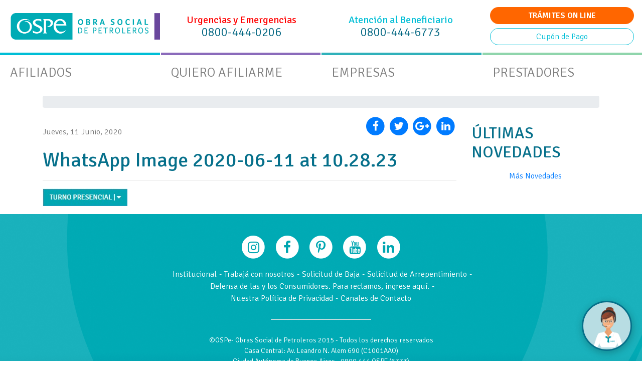

--- FILE ---
content_type: text/html; charset=UTF-8
request_url: https://www.ospesalud.com.ar/novedades/conoce-los-nuevos-horarios-de-atencion/attachment/whatsapp-image-2020-06-11-at-10-28-23/
body_size: 14362
content:
<!doctype html>
<html lang="es">

<head>
  <meta charset="UTF-8" />
  <meta name="viewport" content="width=device-width, initial-scale=1">
  <meta name="facebook-domain-verification" content="rnto54pcbk1ee212ilnx37o25088nu" />
  <link rel="pingback" href="https://www.ospesalud.com.ar/xmlrpc.php" />
  <link rel="shortcut icon" href="https://www.ospesalud.com.ar/wp-content/themes/ospe/img/favicon.png">
  <link rel="profile" href="https://gmpg.org/xfn/11">
  <link href="https://fonts.googleapis.com/css?family=Signika:300,400,600,700" rel="stylesheet">
  <meta name='robots' content='index, follow, max-image-preview:large, max-snippet:-1, max-video-preview:-1' />
	<style>img:is([sizes="auto" i], [sizes^="auto," i]) { contain-intrinsic-size: 3000px 1500px }</style>
	
	<!-- This site is optimized with the Yoast SEO plugin v26.7 - https://yoast.com/wordpress/plugins/seo/ -->
	<title>WhatsApp Image 2020-06-11 at 10.28.23 - Obra Social de Petroleros</title>
	<link rel="canonical" href="https://www.ospesalud.com.ar/novedades/conoce-los-nuevos-horarios-de-atencion/attachment/whatsapp-image-2020-06-11-at-10-28-23/" />
	<meta property="og:locale" content="es_ES" />
	<meta property="og:type" content="article" />
	<meta property="og:title" content="WhatsApp Image 2020-06-11 at 10.28.23 - Obra Social de Petroleros" />
	<meta property="og:url" content="https://www.ospesalud.com.ar/novedades/conoce-los-nuevos-horarios-de-atencion/attachment/whatsapp-image-2020-06-11-at-10-28-23/" />
	<meta property="og:site_name" content="Obra Social de Petroleros" />
	<meta property="og:image" content="https://www.ospesalud.com.ar/novedades/conoce-los-nuevos-horarios-de-atencion/attachment/whatsapp-image-2020-06-11-at-10-28-23" />
	<meta property="og:image:width" content="169" />
	<meta property="og:image:height" content="35" />
	<meta property="og:image:type" content="image/jpeg" />
	<meta name="twitter:card" content="summary_large_image" />
	<script type="application/ld+json" class="yoast-schema-graph">{"@context":"https://schema.org","@graph":[{"@type":"WebPage","@id":"https://www.ospesalud.com.ar/novedades/conoce-los-nuevos-horarios-de-atencion/attachment/whatsapp-image-2020-06-11-at-10-28-23/","url":"https://www.ospesalud.com.ar/novedades/conoce-los-nuevos-horarios-de-atencion/attachment/whatsapp-image-2020-06-11-at-10-28-23/","name":"WhatsApp Image 2020-06-11 at 10.28.23 - Obra Social de Petroleros","isPartOf":{"@id":"https://www.ospesalud.com.ar/#website"},"primaryImageOfPage":{"@id":"https://www.ospesalud.com.ar/novedades/conoce-los-nuevos-horarios-de-atencion/attachment/whatsapp-image-2020-06-11-at-10-28-23/#primaryimage"},"image":{"@id":"https://www.ospesalud.com.ar/novedades/conoce-los-nuevos-horarios-de-atencion/attachment/whatsapp-image-2020-06-11-at-10-28-23/#primaryimage"},"thumbnailUrl":"https://www.ospesalud.com.ar/wp-content/uploads/2020/06/WhatsApp-Image-2020-06-11-at-10.28.23.jpeg","datePublished":"2020-06-11T14:46:32+00:00","breadcrumb":{"@id":"https://www.ospesalud.com.ar/novedades/conoce-los-nuevos-horarios-de-atencion/attachment/whatsapp-image-2020-06-11-at-10-28-23/#breadcrumb"},"inLanguage":"es","potentialAction":[{"@type":"ReadAction","target":["https://www.ospesalud.com.ar/novedades/conoce-los-nuevos-horarios-de-atencion/attachment/whatsapp-image-2020-06-11-at-10-28-23/"]}]},{"@type":"ImageObject","inLanguage":"es","@id":"https://www.ospesalud.com.ar/novedades/conoce-los-nuevos-horarios-de-atencion/attachment/whatsapp-image-2020-06-11-at-10-28-23/#primaryimage","url":"https://www.ospesalud.com.ar/wp-content/uploads/2020/06/WhatsApp-Image-2020-06-11-at-10.28.23.jpeg","contentUrl":"https://www.ospesalud.com.ar/wp-content/uploads/2020/06/WhatsApp-Image-2020-06-11-at-10.28.23.jpeg","width":169,"height":35},{"@type":"BreadcrumbList","@id":"https://www.ospesalud.com.ar/novedades/conoce-los-nuevos-horarios-de-atencion/attachment/whatsapp-image-2020-06-11-at-10-28-23/#breadcrumb","itemListElement":[{"@type":"ListItem","position":1,"name":"Portada","item":"https://www.ospesalud.com.ar/"},{"@type":"ListItem","position":2,"name":"Conocé los nuevos horarios de atención","item":"https://www.ospesalud.com.ar/novedades/conoce-los-nuevos-horarios-de-atencion/"},{"@type":"ListItem","position":3,"name":"WhatsApp Image 2020-06-11 at 10.28.23"}]},{"@type":"WebSite","@id":"https://www.ospesalud.com.ar/#website","url":"https://www.ospesalud.com.ar/","name":"Obra Social de Petroleros","description":"OSPe","potentialAction":[{"@type":"SearchAction","target":{"@type":"EntryPoint","urlTemplate":"https://www.ospesalud.com.ar/?s={search_term_string}"},"query-input":{"@type":"PropertyValueSpecification","valueRequired":true,"valueName":"search_term_string"}}],"inLanguage":"es"}]}</script>
	<!-- / Yoast SEO plugin. -->


<link rel="alternate" type="application/rss+xml" title="Obra Social de Petroleros &raquo; Feed" href="https://www.ospesalud.com.ar/feed/" />
<link rel="alternate" type="application/rss+xml" title="Obra Social de Petroleros &raquo; Feed de los comentarios" href="https://www.ospesalud.com.ar/comments/feed/" />
<link rel="alternate" type="application/rss+xml" title="Obra Social de Petroleros &raquo; Comentario WhatsApp Image 2020-06-11 at 10.28.23 del feed" href="https://www.ospesalud.com.ar/novedades/conoce-los-nuevos-horarios-de-atencion/attachment/whatsapp-image-2020-06-11-at-10-28-23/feed/" />
<script type="text/javascript">
/* <![CDATA[ */
window._wpemojiSettings = {"baseUrl":"https:\/\/s.w.org\/images\/core\/emoji\/16.0.1\/72x72\/","ext":".png","svgUrl":"https:\/\/s.w.org\/images\/core\/emoji\/16.0.1\/svg\/","svgExt":".svg","source":{"concatemoji":"https:\/\/www.ospesalud.com.ar\/wp-includes\/js\/wp-emoji-release.min.js"}};
/*! This file is auto-generated */
!function(s,n){var o,i,e;function c(e){try{var t={supportTests:e,timestamp:(new Date).valueOf()};sessionStorage.setItem(o,JSON.stringify(t))}catch(e){}}function p(e,t,n){e.clearRect(0,0,e.canvas.width,e.canvas.height),e.fillText(t,0,0);var t=new Uint32Array(e.getImageData(0,0,e.canvas.width,e.canvas.height).data),a=(e.clearRect(0,0,e.canvas.width,e.canvas.height),e.fillText(n,0,0),new Uint32Array(e.getImageData(0,0,e.canvas.width,e.canvas.height).data));return t.every(function(e,t){return e===a[t]})}function u(e,t){e.clearRect(0,0,e.canvas.width,e.canvas.height),e.fillText(t,0,0);for(var n=e.getImageData(16,16,1,1),a=0;a<n.data.length;a++)if(0!==n.data[a])return!1;return!0}function f(e,t,n,a){switch(t){case"flag":return n(e,"\ud83c\udff3\ufe0f\u200d\u26a7\ufe0f","\ud83c\udff3\ufe0f\u200b\u26a7\ufe0f")?!1:!n(e,"\ud83c\udde8\ud83c\uddf6","\ud83c\udde8\u200b\ud83c\uddf6")&&!n(e,"\ud83c\udff4\udb40\udc67\udb40\udc62\udb40\udc65\udb40\udc6e\udb40\udc67\udb40\udc7f","\ud83c\udff4\u200b\udb40\udc67\u200b\udb40\udc62\u200b\udb40\udc65\u200b\udb40\udc6e\u200b\udb40\udc67\u200b\udb40\udc7f");case"emoji":return!a(e,"\ud83e\udedf")}return!1}function g(e,t,n,a){var r="undefined"!=typeof WorkerGlobalScope&&self instanceof WorkerGlobalScope?new OffscreenCanvas(300,150):s.createElement("canvas"),o=r.getContext("2d",{willReadFrequently:!0}),i=(o.textBaseline="top",o.font="600 32px Arial",{});return e.forEach(function(e){i[e]=t(o,e,n,a)}),i}function t(e){var t=s.createElement("script");t.src=e,t.defer=!0,s.head.appendChild(t)}"undefined"!=typeof Promise&&(o="wpEmojiSettingsSupports",i=["flag","emoji"],n.supports={everything:!0,everythingExceptFlag:!0},e=new Promise(function(e){s.addEventListener("DOMContentLoaded",e,{once:!0})}),new Promise(function(t){var n=function(){try{var e=JSON.parse(sessionStorage.getItem(o));if("object"==typeof e&&"number"==typeof e.timestamp&&(new Date).valueOf()<e.timestamp+604800&&"object"==typeof e.supportTests)return e.supportTests}catch(e){}return null}();if(!n){if("undefined"!=typeof Worker&&"undefined"!=typeof OffscreenCanvas&&"undefined"!=typeof URL&&URL.createObjectURL&&"undefined"!=typeof Blob)try{var e="postMessage("+g.toString()+"("+[JSON.stringify(i),f.toString(),p.toString(),u.toString()].join(",")+"));",a=new Blob([e],{type:"text/javascript"}),r=new Worker(URL.createObjectURL(a),{name:"wpTestEmojiSupports"});return void(r.onmessage=function(e){c(n=e.data),r.terminate(),t(n)})}catch(e){}c(n=g(i,f,p,u))}t(n)}).then(function(e){for(var t in e)n.supports[t]=e[t],n.supports.everything=n.supports.everything&&n.supports[t],"flag"!==t&&(n.supports.everythingExceptFlag=n.supports.everythingExceptFlag&&n.supports[t]);n.supports.everythingExceptFlag=n.supports.everythingExceptFlag&&!n.supports.flag,n.DOMReady=!1,n.readyCallback=function(){n.DOMReady=!0}}).then(function(){return e}).then(function(){var e;n.supports.everything||(n.readyCallback(),(e=n.source||{}).concatemoji?t(e.concatemoji):e.wpemoji&&e.twemoji&&(t(e.twemoji),t(e.wpemoji)))}))}((window,document),window._wpemojiSettings);
/* ]]> */
</script>
<link rel='stylesheet' id='bootstrap-style-css' href='https://www.ospesalud.com.ar/wp-content/themes/ospe/css/bootstrap.min.css' type='text/css' media='all' />
<link rel='stylesheet' id='carousel-style-css' href='https://www.ospesalud.com.ar/wp-content/themes/ospe/js/owl-carousel/assets/owl.carousel.min.css' type='text/css' media='all' />
<link rel='stylesheet' id='carousel2-style-css' href='https://www.ospesalud.com.ar/wp-content/themes/ospe/js/owl-carousel/assets/owl.theme.default.min.css' type='text/css' media='all' />
<link rel='stylesheet' id='animate2-style-css' href='https://www.ospesalud.com.ar/wp-content/themes/ospe/css/animate2.css' type='text/css' media='all' />
<link rel='stylesheet' id='fa-style-css' href='https://www.ospesalud.com.ar/wp-content/themes/ospe/css/font-awesome.min.css' type='text/css' media='all' />
<link rel='stylesheet' id='default-style-css' href='https://www.ospesalud.com.ar/wp-content/themes/ospe/style.css' type='text/css' media='all' />
<link rel='stylesheet' id='custom-style-css' href='https://www.ospesalud.com.ar/wp-content/themes/ospe/css/custom.css' type='text/css' media='all' />
<style id='wp-emoji-styles-inline-css' type='text/css'>

	img.wp-smiley, img.emoji {
		display: inline !important;
		border: none !important;
		box-shadow: none !important;
		height: 1em !important;
		width: 1em !important;
		margin: 0 0.07em !important;
		vertical-align: -0.1em !important;
		background: none !important;
		padding: 0 !important;
	}
</style>
<link rel='stylesheet' id='wp-block-library-css' href='https://www.ospesalud.com.ar/wp-includes/css/dist/block-library/style.min.css' type='text/css' media='all' />
<style id='classic-theme-styles-inline-css' type='text/css'>
/*! This file is auto-generated */
.wp-block-button__link{color:#fff;background-color:#32373c;border-radius:9999px;box-shadow:none;text-decoration:none;padding:calc(.667em + 2px) calc(1.333em + 2px);font-size:1.125em}.wp-block-file__button{background:#32373c;color:#fff;text-decoration:none}
</style>
<style id='global-styles-inline-css' type='text/css'>
:root{--wp--preset--aspect-ratio--square: 1;--wp--preset--aspect-ratio--4-3: 4/3;--wp--preset--aspect-ratio--3-4: 3/4;--wp--preset--aspect-ratio--3-2: 3/2;--wp--preset--aspect-ratio--2-3: 2/3;--wp--preset--aspect-ratio--16-9: 16/9;--wp--preset--aspect-ratio--9-16: 9/16;--wp--preset--color--black: #000000;--wp--preset--color--cyan-bluish-gray: #abb8c3;--wp--preset--color--white: #ffffff;--wp--preset--color--pale-pink: #f78da7;--wp--preset--color--vivid-red: #cf2e2e;--wp--preset--color--luminous-vivid-orange: #ff6900;--wp--preset--color--luminous-vivid-amber: #fcb900;--wp--preset--color--light-green-cyan: #7bdcb5;--wp--preset--color--vivid-green-cyan: #00d084;--wp--preset--color--pale-cyan-blue: #8ed1fc;--wp--preset--color--vivid-cyan-blue: #0693e3;--wp--preset--color--vivid-purple: #9b51e0;--wp--preset--gradient--vivid-cyan-blue-to-vivid-purple: linear-gradient(135deg,rgba(6,147,227,1) 0%,rgb(155,81,224) 100%);--wp--preset--gradient--light-green-cyan-to-vivid-green-cyan: linear-gradient(135deg,rgb(122,220,180) 0%,rgb(0,208,130) 100%);--wp--preset--gradient--luminous-vivid-amber-to-luminous-vivid-orange: linear-gradient(135deg,rgba(252,185,0,1) 0%,rgba(255,105,0,1) 100%);--wp--preset--gradient--luminous-vivid-orange-to-vivid-red: linear-gradient(135deg,rgba(255,105,0,1) 0%,rgb(207,46,46) 100%);--wp--preset--gradient--very-light-gray-to-cyan-bluish-gray: linear-gradient(135deg,rgb(238,238,238) 0%,rgb(169,184,195) 100%);--wp--preset--gradient--cool-to-warm-spectrum: linear-gradient(135deg,rgb(74,234,220) 0%,rgb(151,120,209) 20%,rgb(207,42,186) 40%,rgb(238,44,130) 60%,rgb(251,105,98) 80%,rgb(254,248,76) 100%);--wp--preset--gradient--blush-light-purple: linear-gradient(135deg,rgb(255,206,236) 0%,rgb(152,150,240) 100%);--wp--preset--gradient--blush-bordeaux: linear-gradient(135deg,rgb(254,205,165) 0%,rgb(254,45,45) 50%,rgb(107,0,62) 100%);--wp--preset--gradient--luminous-dusk: linear-gradient(135deg,rgb(255,203,112) 0%,rgb(199,81,192) 50%,rgb(65,88,208) 100%);--wp--preset--gradient--pale-ocean: linear-gradient(135deg,rgb(255,245,203) 0%,rgb(182,227,212) 50%,rgb(51,167,181) 100%);--wp--preset--gradient--electric-grass: linear-gradient(135deg,rgb(202,248,128) 0%,rgb(113,206,126) 100%);--wp--preset--gradient--midnight: linear-gradient(135deg,rgb(2,3,129) 0%,rgb(40,116,252) 100%);--wp--preset--font-size--small: 13px;--wp--preset--font-size--medium: 20px;--wp--preset--font-size--large: 36px;--wp--preset--font-size--x-large: 42px;--wp--preset--spacing--20: 0.44rem;--wp--preset--spacing--30: 0.67rem;--wp--preset--spacing--40: 1rem;--wp--preset--spacing--50: 1.5rem;--wp--preset--spacing--60: 2.25rem;--wp--preset--spacing--70: 3.38rem;--wp--preset--spacing--80: 5.06rem;--wp--preset--shadow--natural: 6px 6px 9px rgba(0, 0, 0, 0.2);--wp--preset--shadow--deep: 12px 12px 50px rgba(0, 0, 0, 0.4);--wp--preset--shadow--sharp: 6px 6px 0px rgba(0, 0, 0, 0.2);--wp--preset--shadow--outlined: 6px 6px 0px -3px rgba(255, 255, 255, 1), 6px 6px rgba(0, 0, 0, 1);--wp--preset--shadow--crisp: 6px 6px 0px rgba(0, 0, 0, 1);}:where(.is-layout-flex){gap: 0.5em;}:where(.is-layout-grid){gap: 0.5em;}body .is-layout-flex{display: flex;}.is-layout-flex{flex-wrap: wrap;align-items: center;}.is-layout-flex > :is(*, div){margin: 0;}body .is-layout-grid{display: grid;}.is-layout-grid > :is(*, div){margin: 0;}:where(.wp-block-columns.is-layout-flex){gap: 2em;}:where(.wp-block-columns.is-layout-grid){gap: 2em;}:where(.wp-block-post-template.is-layout-flex){gap: 1.25em;}:where(.wp-block-post-template.is-layout-grid){gap: 1.25em;}.has-black-color{color: var(--wp--preset--color--black) !important;}.has-cyan-bluish-gray-color{color: var(--wp--preset--color--cyan-bluish-gray) !important;}.has-white-color{color: var(--wp--preset--color--white) !important;}.has-pale-pink-color{color: var(--wp--preset--color--pale-pink) !important;}.has-vivid-red-color{color: var(--wp--preset--color--vivid-red) !important;}.has-luminous-vivid-orange-color{color: var(--wp--preset--color--luminous-vivid-orange) !important;}.has-luminous-vivid-amber-color{color: var(--wp--preset--color--luminous-vivid-amber) !important;}.has-light-green-cyan-color{color: var(--wp--preset--color--light-green-cyan) !important;}.has-vivid-green-cyan-color{color: var(--wp--preset--color--vivid-green-cyan) !important;}.has-pale-cyan-blue-color{color: var(--wp--preset--color--pale-cyan-blue) !important;}.has-vivid-cyan-blue-color{color: var(--wp--preset--color--vivid-cyan-blue) !important;}.has-vivid-purple-color{color: var(--wp--preset--color--vivid-purple) !important;}.has-black-background-color{background-color: var(--wp--preset--color--black) !important;}.has-cyan-bluish-gray-background-color{background-color: var(--wp--preset--color--cyan-bluish-gray) !important;}.has-white-background-color{background-color: var(--wp--preset--color--white) !important;}.has-pale-pink-background-color{background-color: var(--wp--preset--color--pale-pink) !important;}.has-vivid-red-background-color{background-color: var(--wp--preset--color--vivid-red) !important;}.has-luminous-vivid-orange-background-color{background-color: var(--wp--preset--color--luminous-vivid-orange) !important;}.has-luminous-vivid-amber-background-color{background-color: var(--wp--preset--color--luminous-vivid-amber) !important;}.has-light-green-cyan-background-color{background-color: var(--wp--preset--color--light-green-cyan) !important;}.has-vivid-green-cyan-background-color{background-color: var(--wp--preset--color--vivid-green-cyan) !important;}.has-pale-cyan-blue-background-color{background-color: var(--wp--preset--color--pale-cyan-blue) !important;}.has-vivid-cyan-blue-background-color{background-color: var(--wp--preset--color--vivid-cyan-blue) !important;}.has-vivid-purple-background-color{background-color: var(--wp--preset--color--vivid-purple) !important;}.has-black-border-color{border-color: var(--wp--preset--color--black) !important;}.has-cyan-bluish-gray-border-color{border-color: var(--wp--preset--color--cyan-bluish-gray) !important;}.has-white-border-color{border-color: var(--wp--preset--color--white) !important;}.has-pale-pink-border-color{border-color: var(--wp--preset--color--pale-pink) !important;}.has-vivid-red-border-color{border-color: var(--wp--preset--color--vivid-red) !important;}.has-luminous-vivid-orange-border-color{border-color: var(--wp--preset--color--luminous-vivid-orange) !important;}.has-luminous-vivid-amber-border-color{border-color: var(--wp--preset--color--luminous-vivid-amber) !important;}.has-light-green-cyan-border-color{border-color: var(--wp--preset--color--light-green-cyan) !important;}.has-vivid-green-cyan-border-color{border-color: var(--wp--preset--color--vivid-green-cyan) !important;}.has-pale-cyan-blue-border-color{border-color: var(--wp--preset--color--pale-cyan-blue) !important;}.has-vivid-cyan-blue-border-color{border-color: var(--wp--preset--color--vivid-cyan-blue) !important;}.has-vivid-purple-border-color{border-color: var(--wp--preset--color--vivid-purple) !important;}.has-vivid-cyan-blue-to-vivid-purple-gradient-background{background: var(--wp--preset--gradient--vivid-cyan-blue-to-vivid-purple) !important;}.has-light-green-cyan-to-vivid-green-cyan-gradient-background{background: var(--wp--preset--gradient--light-green-cyan-to-vivid-green-cyan) !important;}.has-luminous-vivid-amber-to-luminous-vivid-orange-gradient-background{background: var(--wp--preset--gradient--luminous-vivid-amber-to-luminous-vivid-orange) !important;}.has-luminous-vivid-orange-to-vivid-red-gradient-background{background: var(--wp--preset--gradient--luminous-vivid-orange-to-vivid-red) !important;}.has-very-light-gray-to-cyan-bluish-gray-gradient-background{background: var(--wp--preset--gradient--very-light-gray-to-cyan-bluish-gray) !important;}.has-cool-to-warm-spectrum-gradient-background{background: var(--wp--preset--gradient--cool-to-warm-spectrum) !important;}.has-blush-light-purple-gradient-background{background: var(--wp--preset--gradient--blush-light-purple) !important;}.has-blush-bordeaux-gradient-background{background: var(--wp--preset--gradient--blush-bordeaux) !important;}.has-luminous-dusk-gradient-background{background: var(--wp--preset--gradient--luminous-dusk) !important;}.has-pale-ocean-gradient-background{background: var(--wp--preset--gradient--pale-ocean) !important;}.has-electric-grass-gradient-background{background: var(--wp--preset--gradient--electric-grass) !important;}.has-midnight-gradient-background{background: var(--wp--preset--gradient--midnight) !important;}.has-small-font-size{font-size: var(--wp--preset--font-size--small) !important;}.has-medium-font-size{font-size: var(--wp--preset--font-size--medium) !important;}.has-large-font-size{font-size: var(--wp--preset--font-size--large) !important;}.has-x-large-font-size{font-size: var(--wp--preset--font-size--x-large) !important;}
:where(.wp-block-post-template.is-layout-flex){gap: 1.25em;}:where(.wp-block-post-template.is-layout-grid){gap: 1.25em;}
:where(.wp-block-columns.is-layout-flex){gap: 2em;}:where(.wp-block-columns.is-layout-grid){gap: 2em;}
:root :where(.wp-block-pullquote){font-size: 1.5em;line-height: 1.6;}
</style>
<link rel='stylesheet' id='contact-form-7-css' href='https://www.ospesalud.com.ar/wp-content/plugins/contact-form-7/includes/css/styles.css' type='text/css' media='all' />
<!--n2css--><!--n2js--><script type="text/javascript" src="https://www.ospesalud.com.ar/wp-includes/js/jquery/jquery.min.js" id="jquery-core-js"></script>
<script type="text/javascript" src="https://www.ospesalud.com.ar/wp-includes/js/jquery/jquery-migrate.min.js" id="jquery-migrate-js"></script>
<script type="text/javascript" src="https://www.ospesalud.com.ar/wp-content/themes/ospe/js/js.cookie.min.js" id="jsCookie-js"></script>
<link rel="https://api.w.org/" href="https://www.ospesalud.com.ar/wp-json/" /><link rel="alternate" title="JSON" type="application/json" href="https://www.ospesalud.com.ar/wp-json/wp/v2/media/3542" /><link rel="EditURI" type="application/rsd+xml" title="RSD" href="https://www.ospesalud.com.ar/xmlrpc.php?rsd" />
<meta name="generator" content="WordPress 6.8.3" />
<link rel='shortlink' href='https://www.ospesalud.com.ar/?p=3542' />
<link rel="alternate" title="oEmbed (JSON)" type="application/json+oembed" href="https://www.ospesalud.com.ar/wp-json/oembed/1.0/embed?url=https%3A%2F%2Fwww.ospesalud.com.ar%2Fnovedades%2Fconoce-los-nuevos-horarios-de-atencion%2Fattachment%2Fwhatsapp-image-2020-06-11-at-10-28-23%2F" />
<link rel="alternate" title="oEmbed (XML)" type="text/xml+oembed" href="https://www.ospesalud.com.ar/wp-json/oembed/1.0/embed?url=https%3A%2F%2Fwww.ospesalud.com.ar%2Fnovedades%2Fconoce-los-nuevos-horarios-de-atencion%2Fattachment%2Fwhatsapp-image-2020-06-11-at-10-28-23%2F&#038;format=xml" />
  <script type="text/javascript">
    var onloadCallback = function() {
      grecaptcha.render('reCaptcha', {
        'sitekey': '6LeWsnAaAAAAAMppf4XoA289o_MrFb1UCZVYQ-y_'
      });
    };
  </script>
<link rel="pingback" href="https://www.ospesalud.com.ar/xmlrpc.php"><style type="text/css">.recentcomments a{display:inline !important;padding:0 !important;margin:0 !important;}</style><link rel="icon" href="https://www.ospesalud.com.ar/wp-content/uploads/2017/08/cropped-favicon-32x32.png" sizes="32x32" />
<link rel="icon" href="https://www.ospesalud.com.ar/wp-content/uploads/2017/08/cropped-favicon-192x192.png" sizes="192x192" />
<link rel="apple-touch-icon" href="https://www.ospesalud.com.ar/wp-content/uploads/2017/08/cropped-favicon-180x180.png" />
<meta name="msapplication-TileImage" content="https://www.ospesalud.com.ar/wp-content/uploads/2017/08/cropped-favicon-270x270.png" />
  <script src="https://telemercado.com.ar/bots/script/bootstrap.js"></script>
  <!-- Facebook Pixel Code -->
  <script>
    ! function(f, b, e, v, n, t, s) {
      if (f.fbq) return;
      n = f.fbq = function() {
        n.callMethod ?
          n.callMethod.apply(n, arguments) : n.queue.push(arguments)
      };
      if (!f._fbq) f._fbq = n;
      n.push = n;
      n.loaded = !0;
      n.version = '2.0';
      n.queue = [];
      t = b.createElement(e);
      t.async = !0;
      t.src = v;
      s = b.getElementsByTagName(e)[0];
      s.parentNode.insertBefore(t, s)
    }(window, document, 'script',
      'https://connect.facebook.net/en_US/fbevents.js');
    fbq('init', '1480650985600209');
    fbq('track', 'PageView');
  </script>
  <noscript><img height="1" width="1" style="display:none"
      src="https://www.facebook.com/tr?id=1480650985600209&ev=PageView&noscript=1" /></noscript>
  <!-- End Facebook Pixel Code -->
  <!-- Global site tag (gtag.js) - Google Analytics -->
  <script async src="https://www.googletagmanager.com/gtag/js?id=G-N12D5T2GVG"></script>
  <script>
    window.dataLayer = window.dataLayer || [];

    function gtag() {
      dataLayer.push(arguments);
    }
    gtag('js', new Date());
    gtag('config', 'G-N12D5T2GVG');
  </script>
  <!-- Google Tag Manager -->
  <script>
    (function(w, d, s, l, i) {
      w[l] = w[l] || [];
      w[l].push({
        'gtm.start': new Date().getTime(),
        event: 'gtm.js'
      });
      var f = d.getElementsByTagName(s)[0],
        j = d.createElement(s),
        dl = l != 'dataLayer' ? '&l=' + l : '';
      j.async = true;
      j.src =
        'https://www.googletagmanager.com/gtm.js?id=' + i + dl;
      f.parentNode.insertBefore(j, f);
    })(window, document, 'script', 'dataLayer', 'GTM-T5M9JCJZ');
  </script>
  <!-- End Google Tag Manager -->
  <!-- Google tag (gtag.js) -->
  <script async src="https://www.googletagmanager.com/gtag/js?id=AW-747644303">
  </script>
  <script>
    window.dataLayer = window.dataLayer || [];

    function gtag() {
      dataLayer.push(arguments);
    }
    gtag('js', new Date());
    gtag('config', 'AW-747644303');
  </script>
</head>

<body class="attachment wp-singular attachment-template-default single single-attachment postid-3542 attachmentid-3542 attachment-jpeg wp-theme-ospe attachment-whatsapp-image-2020-06-11-at-10-28-23 category-generic">
  <!-- Google Tag Manager (noscript) -->
  <noscript><iframe src=https://www.googletagmanager.com/ns.html?id=GTM-T5M9JCJZ
      height="0" width="0" style="display:none;visibility:hidden"></iframe></noscript>
  <!-- End Google Tag Manager (noscript) -->
  <script type='text/javascript' language='javascript'>
    function startNeoWebChatPrestador() {
      document.querySelector('#chat-ospe').classList.add('d-none');
      if (jQuery('#iframeWebChat').attr('src').indexOf('emptyPage') >= 0)
        jQuery('#iframeWebChat').attr('src',
          'https://neotel.telemercado.com.ar:5168/CHAT/WebChat.aspx?info=3Hlser5a8Z21YCaDH2Ph49WcEWrLNKhZ1TFBu8gWjJTzd/PFTjEF06ddrdS7vBEzpBWtzvYICeMIZYUYE44Q0t0529AVb8OXI+0yYFmYG46TM01tQa2JiDqFYuiEM5TF1OEJf+bxL/gijJnUWzHV4i5w8VSUtRe5SrzkOE9pBt3kng3y/xmKJADH5DO8WnE/OMlLy1RbDTw='
        );
      var cntNeoWebChat = jQuery('#cntNeoChat')
      if (!cntNeoWebChat.is(':visible')) {
        var height =
          parseInt(cntNeoWebChat.css('height').replace('px', ''));
        cntNeoWebChat.css('left', '');
        cntNeoWebChat.css('top', '');
        cntNeoWebChat.css('bottom', (height * -1) + 'px');
        cntNeoWebChat.css('display', 'block');
        cntNeoWebChat.css('right', '0px');
        cntNeoWebChat.animate({
          'bottom': '35px'
        }, 500);
        setTimeout("jQuery('#cntWebChatPrev').css('display', 'none')",
          3000);
      }
    }
  </script>
  <script type='text/javascript' language='javascript'>
    function startNeoWebChat() {
      document.querySelector('#chat-ospe').classList.add('d-none');
      if (jQuery('#iframeWebChat').attr('src').indexOf('emptyPage') >= 0)
        jQuery('#iframeWebChat').attr('src',
          'https://neotel.telemercado.com.ar:5168/CHAT/WebChat.aspx?info=3Hlser5a8Z21YCaDH2Ph49WcEWrLNKhZ1TFBu8gWjJTzd/PFTjEF06ddrdS7vBEzpBWtzvYICeN7Jhgnz1OwMmCX46MbNgXqCMeMcsOqlsyjVyoJlR1RpcmIH4yk5/Vfmg2K1ouDJj+lWxKyGG6qkI1XWECeds7C6YTFFnoLE7OGLQKfmNr0odU+Ynj/kVGS'
        );
      var cntNeoWebChat = jQuery('#cntNeoChat')
      if (!cntNeoWebChat.is(':visible')) {
        var height =
          parseInt(cntNeoWebChat.css('height').replace('px', ''));
        cntNeoWebChat.css('left', '');
        cntNeoWebChat.css('top', '');
        cntNeoWebChat.css('bottom', (height * -1) + 'px');
        cntNeoWebChat.css('display', 'block');
        cntNeoWebChat.css('right', '0px');
        cntNeoWebChat.animate({
          'bottom': '35px'
        }, 500);
        setTimeout("jQuery('#cntWebChatPrev').css('display', 'none')",
          3000);
      }
    }
  </script>
  <style>
    df-messenger {
      --df-messenger-button-titlebar-color: #00a6b1;
      --df-messenger-button-titlebar-font-color: #FFF;
      --df-messenger-send-icon: #06708A;
      --df-messenger-user-message: #00a6b1;
      --df-messenger-bot-message: #06708b;
      --df-messenger-font-color: white;
    }

    div#widgetBot {
      position: fixed;
      display: flex;
      align-items: flex-start;
      right: 20px;
      bottom: 20px;
    }

    div#widgetBot div.fraseBot {
      font-family: 'Roboto', sans-serif;
      font-weight: bold;
      font-size: 1rem;
      color: #06708a;
      background-color: white;
      padding: 15px 25px;
      margin-right: 15px;
      border-radius: 8px 8px 0 8px;
      box-shadow: rgba(0, 0, 0, 0.24) 1px 4px 15px 0px;
      transition: .2s ease-in-out all;
      visibility: hidden;
      opacity: 0;
    }

    div#widgetBot div.fraseBot.active {
      visibility: visible;
      opacity: 1;
    }

    div#widgetBot button#botonBot {
      width: 100px;
      height: 100px;
      border-radius: 50%;
      border: solid;
      border-color: #06708a;
      background-color: #B8DDE3;
      background-image: url(https://telemercado.com.ar/bots/bot-ospe.png);
      background-size: 85px 85px;
      background-repeat: no-repeat;
      background-position: center;
      box-shadow: rgba(0, 0, 0, 0.24) 1px 4px 15px 0px;
    }

    div#widgetBot button#botonBot:focus {
      outline: none;
    }

    div#chat-ospe {
      position: fixed;
      right: 0px;
      border: none;
      max-width: 312px;
      width: 100%;
      z-index: 999999;
      bottom: 0;
    }

    div#widgetOspe {
      width: 100%;
      height: 30px;
      background-color: #00a6b1;
      cursor: move;
      text-align: center;
      border-top-right-radius: 8px;
      border-top-left-radius: 8px;
    }

    div#widgetOspe img {
      position: absolute;
      right: 3px;
      top: 3px;
      width: 27px;
      height: 27px;
      cursor: pointer;
      transform: rotate(180deg);
    }

    div#widgetOspe span {
      color: White;
      width: 100%;
      position: absolute;
      top: 3px;
      left: 0px;
      text-align: center;
      font-family: 'Open Sans', 'Arial', sans-serif;
      font-weight: normal;
      font-size: 20px;
      margin-top: 2px;
    }

    .d-none {
      display: none;
    }

    .d-block {
      display: block;
    }
  </style>
  <div id='cntNeoChat'
    style='position:fixed;right:0px;border:none;max-width:312px;width:100%;max-height:443px;height:100%;display:none; z-index:999999'>
    <div id='Div1'
      style='position:absolute;top: 0px; left:0px; width:100%;height:30px;background-color: #00a6b1;cursor:move;'>
      <span id='lblWebChatTitle' class='WEBCHATTITLE'>CHAT</span>
      <a onclick="ocultarChatOspe()"><img alt=''
          src='https://neotel.telemercado.com.ar:5168/CHAT/images/minimize-arrow.png'
          style='position:absolute;right:3px;top:3px;width:27px;height:27px;cursor:pointer;cursor:hand;'
          id='imgWebChatMinimize' />
      </a>
    </div>
    <div id='containerNeoChat' style='position:absolute;top: 30px; left:0px'>
      <div style='z-index:5' id='cntWebChatPrev'><iframe
          src='https://neotel.telemercado.com.ar:5168/CHAT/emptyPage.htm'
          style='top:0px;left:0px;border:none;max-width:312px;max-height:435px;height: 100vh;width:-webkit-calc(100vw - 5px);width:-moz-calc(100vw - 5px);width:calc(100vw - 5px)'></iframe>
      </div>
      <iframe src='https://neotel.telemercado.com.ar:5168/CHAT/emptyPage.htm' id='iframeWebChat'
        style='z-index:4;top:0px;left:0px;border:none;max-width:312px;max-height:435px;height: 100vh;width:-webkit-calc(100vw - 5px);width:-moz-calc(100vw - 5px);width:calc(100vw - 5px)'></iframe>
    </div>
  </div>
    <header>
    <div class="container-fluid menu-top">
      <div class="row">
        <div class="col-sm-6 col-md-6 col-lg-3 align-self-center">
          <a class="navbar-brand" href="https://www.ospesalud.com.ar">
            <img class="logo" src="https://www.ospesalud.com.ar/wp-content/themes/ospe/img/logo.png" alt="Obra Social de Petroleros" title="Obra Social de Petroleros">
          </a>
          <div class="navbar-expand-md navbar-light">
            <button class="navbar-toggler" type="button" data-toggle="collapse" data-target="#navbarNav" aria-controls="navbarNav" aria-expanded="false" aria-label="Toggle navigation">
              <span class="navbar-toggler-icon"></span>
            </button>
          </div>
        </div>
        <div class="d-none d-lg-block col-md-5 col-lg-3 align-self-center text-center urgencias">
          <p class="texto-rojo fs-125 fw-500">Urgencias y Emergencias</p>
          <p class="texto-petroleo fs-150 fw-300">0800-444-0206</p>
        </div>
        <div class="d-none d-lg-block col-md-5 col-lg-3 align-self-center text-center urgencias">
          <p class="texto-celeste fs-125 fw-500">Atención al Beneficiario</p>
          <p class="texto-petroleo fs-150 fw-300">0800-444-6773</p>
        </div>
        <div class="col-sm-6 col-md-6 col-lg-3 align-self-center text-center">
          <div class="row">
            <div class="col-sm-12"><a type="button" class="btn btn-radius m-1 bg-naranja hover-celeste texto-blanco py-1 fs-100 fw-600 w-100" href="https://tramites.ospesalud.com.ar/" target="_blank">TRÁMITES ON LINE</a></div>
          </div>
          <div class="row">
            <!-- <div class="col-sm-12 col-md-6"><a type="button" class="btn btn-radius m-1 texto-celeste borde-celeste py-1 fs-100 fw-300 w-100" href="https://www.ospesalud.com.ar/afiliados/turno-presencial/"> Turno Presencial</a></div> -->
            <div class="col-12">
              <a type="button" class="btn btn-radius m-1 texto-celeste borde-celeste py-1 fs-100 fw-300 w-100" href="#" data-modal="#customModal" data-target="descargar-cupon" target="_blank"> Cupón de Pago</a>
              <div id="descargar-cupon" class="d-none">
                <form action="https://tramites.ospesalud.com.ar/BenefLoginCRM.aspx" target="_blank" id="form_login" class="form_login_cupon_pago" method="get">
                  <input type="hidden" name="o" value="LAR" />
                  <input type="number" class="form-control input-sm numdoc" name="n" id="nd" placeholder="Ingresá tu DNI">
                  <a href="#" class="btn bg-petroleo texto-blanco mt-2 d-none" target="_blank">Descargar cupón de pago</a>
                </form>
              </div>
            </div>
          </div>
        </div>
      </div>
    </div>
    <nav class="navbar navbar-expand-md navbar-light">
      <div id="navbarNav" class="collapse navbar-collapse"><ul id="principal" class="navbar-nav"><li itemscope="itemscope" itemtype="https://www.schema.org/SiteNavigationElement" id="menu-item-4828" class="afiliados menu-item menu-item-type-post_type menu-item-object-page menu-item-home menu-item-has-children dropdown menu-item-4828 nav-item"><a title="Afiliados" href="https://www.ospesalud.com.ar/" data-toggle="dropdown" aria-haspopup="true" aria-expanded="false" class="dropdown-toggle nav-link" id="menu-item-dropdown-4828"><span>Afiliados</span></a>
<ul class="dropdown-menu" aria-labelledby="menu-item-dropdown-4828" role="menu">
	<li itemscope="itemscope" itemtype="https://www.schema.org/SiteNavigationElement" id="menu-item-4880" class="menu-item menu-item-type-post_type menu-item-object-page menu-item-home menu-item-4880 nav-item"><a title="Inicio Afiliados" href="https://www.ospesalud.com.ar/" class="dropdown-item"><span>Inicio Afiliados</span></a></li>
	<li itemscope="itemscope" itemtype="https://www.schema.org/SiteNavigationElement" id="menu-item-6140" class="menu-item menu-item-type-post_type menu-item-object-page menu-item-6140 nav-item"><a title="Institucional" href="https://www.ospesalud.com.ar/afiliados/institucional/" class="dropdown-item"><span>Institucional</span></a></li>
	<li itemscope="itemscope" itemtype="https://www.schema.org/SiteNavigationElement" id="menu-item-4816" class="menu-item menu-item-type-post_type menu-item-object-page menu-item-4816 nav-item"><a title="Trámites OnLine" href="https://www.ospesalud.com.ar/afiliados/tramites-online/" class="dropdown-item"><span>Trámites OnLine</span></a></li>
	<li itemscope="itemscope" itemtype="https://www.schema.org/SiteNavigationElement" id="menu-item-4817" class="menu-item menu-item-type-post_type menu-item-object-page menu-item-4817 nav-item"><a title="Nuestros Planes" href="https://www.ospesalud.com.ar/afiliados/nuestros-planes/" class="dropdown-item"><span>Nuestros Planes</span></a></li>
	<li itemscope="itemscope" itemtype="https://www.schema.org/SiteNavigationElement" id="menu-item-4818" class="menu-item menu-item-type-post_type menu-item-object-page menu-item-4818 nav-item"><a title="Promoción de la Salud" href="https://www.ospesalud.com.ar/afiliados/prevencion/" class="dropdown-item"><span>Promoción de la Salud</span></a></li>
	<li itemscope="itemscope" itemtype="https://www.schema.org/SiteNavigationElement" id="menu-item-4819" class="menu-item menu-item-type-post_type menu-item-object-page menu-item-4819 nav-item"><a title="Urgencias y Emergencias" href="https://www.ospesalud.com.ar/afiliados/urgencias-y-emergencias/" class="dropdown-item"><span>Urgencias y Emergencias</span></a></li>
	<li itemscope="itemscope" itemtype="https://www.schema.org/SiteNavigationElement" id="menu-item-4820" class="menu-item menu-item-type-post_type menu-item-object-page menu-item-4820 nav-item"><a title="Gestión de Autorizaciones" href="https://www.ospesalud.com.ar/afiliados/gestion-de-autorizaciones/" class="dropdown-item"><span>Gestión de Autorizaciones</span></a></li>
	<li itemscope="itemscope" itemtype="https://www.schema.org/SiteNavigationElement" id="menu-item-4821" class="menu-item menu-item-type-post_type menu-item-object-page menu-item-4821 nav-item"><a title="Delegaciones" href="https://www.ospesalud.com.ar/afiliados/delegaciones/" class="dropdown-item"><span>Delegaciones</span></a></li>
	<li itemscope="itemscope" itemtype="https://www.schema.org/SiteNavigationElement" id="menu-item-4823" class="menu-item menu-item-type-post_type menu-item-object-page menu-item-4823 nav-item"><a title="Formas de Pago" href="https://www.ospesalud.com.ar/afiliados/formas-de-pago/" class="dropdown-item"><span>Formas de Pago</span></a></li>
	<li itemscope="itemscope" itemtype="https://www.schema.org/SiteNavigationElement" id="menu-item-4824" class="menu-item menu-item-type-post_type menu-item-object-page menu-item-4824 nav-item"><a title="Cartilla Médica" href="https://www.ospesalud.com.ar/afiliados/cartillas-medicas/" class="dropdown-item"><span>Cartilla Médica</span></a></li>
	<li itemscope="itemscope" itemtype="https://www.schema.org/SiteNavigationElement" id="menu-item-5306" class="novedades menu-item menu-item-type-custom menu-item-object-custom menu-item-5306 nav-item"><a title="Novedades" href="https://www.ospesalud.com.ar/novedades/?seccion=afiliados" class="dropdown-item"><span>Novedades</span></a></li>
	<li itemscope="itemscope" itemtype="https://www.schema.org/SiteNavigationElement" id="menu-item-4826" class="menu-item menu-item-type-post_type menu-item-object-page menu-item-4826 nav-item"><a title="Temas de Salud" href="https://www.ospesalud.com.ar/afiliados/temas-de-salud/" class="dropdown-item"><span>Temas de Salud</span></a></li>
	<li itemscope="itemscope" itemtype="https://www.schema.org/SiteNavigationElement" id="menu-item-4868" class="menu-item menu-item-type-post_type menu-item-object-page menu-item-4868 nav-item"><a title="Preguntas Frecuentes" href="https://www.ospesalud.com.ar/afiliados/preguntas-frecuentes/" class="dropdown-item"><span>Preguntas Frecuentes</span></a></li>
	<li itemscope="itemscope" itemtype="https://www.schema.org/SiteNavigationElement" id="menu-item-4827" class="menu-item menu-item-type-post_type menu-item-object-page menu-item-4827 nav-item"><a title="Contacto Web" href="https://www.ospesalud.com.ar/afiliados/contacto-web/" class="dropdown-item"><span>Contacto Web</span></a></li>
</ul>
</li>
<li itemscope="itemscope" itemtype="https://www.schema.org/SiteNavigationElement" id="menu-item-4829" class="quiero-afiliarme menu-item menu-item-type-post_type menu-item-object-page menu-item-has-children dropdown menu-item-4829 nav-item"><a title="Quiero afiliarme" href="https://www.ospesalud.com.ar/quiero-afiliarme/" data-toggle="dropdown" aria-haspopup="true" aria-expanded="false" class="dropdown-toggle nav-link" id="menu-item-dropdown-4829"><span>Quiero afiliarme</span></a>
<ul class="dropdown-menu" aria-labelledby="menu-item-dropdown-4829" role="menu">
	<li itemscope="itemscope" itemtype="https://www.schema.org/SiteNavigationElement" id="menu-item-4883" class="menu-item menu-item-type-post_type menu-item-object-page menu-item-4883 nav-item"><a title="Inicio Quiero afiliarme" href="https://www.ospesalud.com.ar/quiero-afiliarme/" class="dropdown-item"><span>Inicio Quiero afiliarme</span></a></li>
	<li itemscope="itemscope" itemtype="https://www.schema.org/SiteNavigationElement" id="menu-item-4830" class="menu-item menu-item-type-post_type menu-item-object-page menu-item-4830 nav-item"><a title="Conocenos" href="https://www.ospesalud.com.ar/quiero-afiliarme/conocenos/" class="dropdown-item"><span>Conocenos</span></a></li>
	<li itemscope="itemscope" itemtype="https://www.schema.org/SiteNavigationElement" id="menu-item-4833" class="menu-item menu-item-type-post_type menu-item-object-page menu-item-4833 nav-item"><a title="Nuestros Afiliados" href="https://www.ospesalud.com.ar/quiero-afiliarme/nuestros-afiliados/" class="dropdown-item"><span>Nuestros Afiliados</span></a></li>
	<li itemscope="itemscope" itemtype="https://www.schema.org/SiteNavigationElement" id="menu-item-5469" class="menu-item menu-item-type-post_type menu-item-object-page menu-item-5469 nav-item"><a title="Prevención" href="https://www.ospesalud.com.ar/quiero-afiliarme/prevencion/" class="dropdown-item"><span>Prevención</span></a></li>
	<li itemscope="itemscope" itemtype="https://www.schema.org/SiteNavigationElement" id="menu-item-4832" class="menu-item menu-item-type-post_type menu-item-object-page menu-item-4832 nav-item"><a title="Empresas que nos eligen" href="https://www.ospesalud.com.ar/quiero-afiliarme/empresas-que-nos-eligen/" class="dropdown-item"><span>Empresas que nos eligen</span></a></li>
	<li itemscope="itemscope" itemtype="https://www.schema.org/SiteNavigationElement" id="menu-item-4834" class="menu-item menu-item-type-post_type menu-item-object-page menu-item-4834 nav-item"><a title="Nuestros Planes" href="https://www.ospesalud.com.ar/quiero-afiliarme/nuestros-planes/" class="dropdown-item"><span>Nuestros Planes</span></a></li>
	<li itemscope="itemscope" itemtype="https://www.schema.org/SiteNavigationElement" id="menu-item-4938" class="menu-item menu-item-type-post_type menu-item-object-page menu-item-4938 nav-item"><a title="Nuestros Prestadores" href="https://www.ospesalud.com.ar/quiero-afiliarme/cartilla-medica/" class="dropdown-item"><span>Nuestros Prestadores</span></a></li>
	<li itemscope="itemscope" itemtype="https://www.schema.org/SiteNavigationElement" id="menu-item-5229" class="menu-item menu-item-type-post_type menu-item-object-page menu-item-5229 nav-item"><a title="Cartilla Médica" href="https://www.ospesalud.com.ar/quiero-afiliarme/cartilla-medica/" class="dropdown-item"><span>Cartilla Médica</span></a></li>
	<li itemscope="itemscope" itemtype="https://www.schema.org/SiteNavigationElement" id="menu-item-5445" class="menu-item menu-item-type-custom menu-item-object-custom menu-item-5445 nav-item"><a title="Novedades" href="https://www.ospesalud.com.ar/novedades/?seccion=quiero-afiliarme" class="dropdown-item"><span>Novedades</span></a></li>
	<li itemscope="itemscope" itemtype="https://www.schema.org/SiteNavigationElement" id="menu-item-4831" class="menu-item menu-item-type-post_type menu-item-object-page menu-item-4831 nav-item"><a title="Delegaciones" href="https://www.ospesalud.com.ar/quiero-afiliarme/delegaciones/" class="dropdown-item"><span>Delegaciones</span></a></li>
	<li itemscope="itemscope" itemtype="https://www.schema.org/SiteNavigationElement" id="menu-item-4835" class="menu-item menu-item-type-post_type menu-item-object-page menu-item-4835 nav-item"><a title="Requisitos de Afiliación" href="https://www.ospesalud.com.ar/quiero-afiliarme/requisitos-de-afiliacion/" class="dropdown-item"><span>Requisitos de Afiliación</span></a></li>
	<li itemscope="itemscope" itemtype="https://www.schema.org/SiteNavigationElement" id="menu-item-4878" class="menu-item menu-item-type-post_type menu-item-object-page menu-item-4878 nav-item"><a title="Preguntas Frecuentes" href="https://www.ospesalud.com.ar/quiero-afiliarme/preguntas-frecuentes/" class="dropdown-item"><span>Preguntas Frecuentes</span></a></li>
	<li itemscope="itemscope" itemtype="https://www.schema.org/SiteNavigationElement" id="menu-item-4836" class="menu-item menu-item-type-post_type menu-item-object-page menu-item-4836 nav-item"><a title="Solicitá Asesoramiento" href="https://www.ospesalud.com.ar/quiero-afiliarme/solicita-asesoramiento/" class="dropdown-item"><span>Solicitá Asesoramiento</span></a></li>
	<li itemscope="itemscope" itemtype="https://www.schema.org/SiteNavigationElement" id="menu-item-7838" class="d-none menu-item menu-item-type-post_type menu-item-object-page menu-item-7838 nav-item"><a title="Valor de coseguros" href="https://www.ospesalud.com.ar/quiero-afiliarme/valor-de-coseguros/" class="dropdown-item"><span>Valor de coseguros</span></a></li>
</ul>
</li>
<li itemscope="itemscope" itemtype="https://www.schema.org/SiteNavigationElement" id="menu-item-4842" class="empresas menu-item menu-item-type-post_type menu-item-object-page menu-item-has-children dropdown menu-item-4842 nav-item"><a title="Empresas" href="https://www.ospesalud.com.ar/empresas/" data-toggle="dropdown" aria-haspopup="true" aria-expanded="false" class="dropdown-toggle nav-link" id="menu-item-dropdown-4842"><span>Empresas</span></a>
<ul class="dropdown-menu" aria-labelledby="menu-item-dropdown-4842" role="menu">
	<li itemscope="itemscope" itemtype="https://www.schema.org/SiteNavigationElement" id="menu-item-4882" class="menu-item menu-item-type-post_type menu-item-object-page menu-item-4882 nav-item"><a title="Inicio Empresas" href="https://www.ospesalud.com.ar/empresas/" class="dropdown-item"><span>Inicio Empresas</span></a></li>
	<li itemscope="itemscope" itemtype="https://www.schema.org/SiteNavigationElement" id="menu-item-4850" class="menu-item menu-item-type-post_type menu-item-object-page menu-item-4850 nav-item"><a title="Conocenos" href="https://www.ospesalud.com.ar/empresas/conocenos/" class="dropdown-item"><span>Conocenos</span></a></li>
	<li itemscope="itemscope" itemtype="https://www.schema.org/SiteNavigationElement" id="menu-item-4849" class="menu-item menu-item-type-post_type menu-item-object-page menu-item-4849 nav-item"><a title="Empresas que nos eligen" href="https://www.ospesalud.com.ar/empresas/empresas-que-nos-eligen/" class="dropdown-item"><span>Empresas que nos eligen</span></a></li>
	<li itemscope="itemscope" itemtype="https://www.schema.org/SiteNavigationElement" id="menu-item-5474" class="menu-item menu-item-type-post_type menu-item-object-page menu-item-5474 nav-item"><a title="Prevención" href="https://www.ospesalud.com.ar/empresas/prevencion/" class="dropdown-item"><span>Prevención</span></a></li>
	<li itemscope="itemscope" itemtype="https://www.schema.org/SiteNavigationElement" id="menu-item-5208" class="menu-item menu-item-type-post_type menu-item-object-page menu-item-5208 nav-item"><a title="Delegaciones" href="https://www.ospesalud.com.ar/empresas/delegaciones/" class="dropdown-item"><span>Delegaciones</span></a></li>
	<li itemscope="itemscope" itemtype="https://www.schema.org/SiteNavigationElement" id="menu-item-4930" class="menu-item menu-item-type-post_type menu-item-object-page menu-item-4930 nav-item"><a title="Nuestros Planes" href="https://www.ospesalud.com.ar/empresas/nuestros-planes/" class="dropdown-item"><span>Nuestros Planes</span></a></li>
	<li itemscope="itemscope" itemtype="https://www.schema.org/SiteNavigationElement" id="menu-item-4935" class="menu-item menu-item-type-post_type menu-item-object-page menu-item-4935 nav-item"><a title="Cartilla Médica" href="https://www.ospesalud.com.ar/empresas/cartilla-medica/" class="dropdown-item"><span>Cartilla Médica</span></a></li>
	<li itemscope="itemscope" itemtype="https://www.schema.org/SiteNavigationElement" id="menu-item-5477" class="menu-item menu-item-type-post_type menu-item-object-page menu-item-5477 nav-item"><a title="Requisitos de Afiliación" href="https://www.ospesalud.com.ar/empresas/requisitos-de-afiliacion/" class="dropdown-item"><span>Requisitos de Afiliación</span></a></li>
	<li itemscope="itemscope" itemtype="https://www.schema.org/SiteNavigationElement" id="menu-item-5624" class="menu-item menu-item-type-post_type menu-item-object-page menu-item-5624 nav-item"><a title="Preguntas Frecuentes" href="https://www.ospesalud.com.ar/empresas/preguntas-frecuentes/" class="dropdown-item"><span>Preguntas Frecuentes</span></a></li>
	<li itemscope="itemscope" itemtype="https://www.schema.org/SiteNavigationElement" id="menu-item-4848" class="menu-item menu-item-type-post_type menu-item-object-page menu-item-4848 nav-item"><a title="Solicitar Asesoramiento" href="https://www.ospesalud.com.ar/empresas/solicitar-asesoramiento/" class="dropdown-item"><span>Solicitar Asesoramiento</span></a></li>
	<li itemscope="itemscope" itemtype="https://www.schema.org/SiteNavigationElement" id="menu-item-5100" class="menu-item menu-item-type-post_type menu-item-object-page menu-item-5100 nav-item"><a title="Trámites Online" href="https://www.ospesalud.com.ar/empresas/tramites-online/" class="dropdown-item"><span>Trámites Online</span></a></li>
	<li itemscope="itemscope" itemtype="https://www.schema.org/SiteNavigationElement" id="menu-item-5446" class="menu-item menu-item-type-custom menu-item-object-custom menu-item-5446 nav-item"><a title="Novedades" href="https://www.ospesalud.com.ar/novedades/?seccion=empresas" class="dropdown-item"><span>Novedades</span></a></li>
</ul>
</li>
<li itemscope="itemscope" itemtype="https://www.schema.org/SiteNavigationElement" id="menu-item-4841" class="prestadores menu-item menu-item-type-post_type menu-item-object-page menu-item-has-children dropdown menu-item-4841 nav-item"><a title="Prestadores" href="https://www.ospesalud.com.ar/prestadores/" data-toggle="dropdown" aria-haspopup="true" aria-expanded="false" class="dropdown-toggle nav-link" id="menu-item-dropdown-4841"><span>Prestadores</span></a>
<ul class="dropdown-menu" aria-labelledby="menu-item-dropdown-4841" role="menu">
	<li itemscope="itemscope" itemtype="https://www.schema.org/SiteNavigationElement" id="menu-item-4881" class="menu-item menu-item-type-post_type menu-item-object-page menu-item-4881 nav-item"><a title="Inicio Prestadores" href="https://www.ospesalud.com.ar/prestadores/" class="dropdown-item"><span>Inicio Prestadores</span></a></li>
	<li itemscope="itemscope" itemtype="https://www.schema.org/SiteNavigationElement" id="menu-item-4855" class="menu-item menu-item-type-post_type menu-item-object-page menu-item-4855 nav-item"><a title="Conocenos" href="https://www.ospesalud.com.ar/prestadores/conocenos/" class="dropdown-item"><span>Conocenos</span></a></li>
	<li itemscope="itemscope" itemtype="https://www.schema.org/SiteNavigationElement" id="menu-item-4856" class="menu-item menu-item-type-post_type menu-item-object-page menu-item-4856 nav-item"><a title="Programas de Prevención" href="https://www.ospesalud.com.ar/prestadores/programas-de-prevencion/" class="dropdown-item"><span>Programas de Prevención</span></a></li>
	<li itemscope="itemscope" itemtype="https://www.schema.org/SiteNavigationElement" id="menu-item-5578" class="menu-item menu-item-type-post_type menu-item-object-page menu-item-5578 nav-item"><a title="Prestadores que nos acompañan" href="https://www.ospesalud.com.ar/prestadores/prestadores-que-nos-acompanan/" class="dropdown-item"><span>Prestadores que nos acompañan</span></a></li>
	<li itemscope="itemscope" itemtype="https://www.schema.org/SiteNavigationElement" id="menu-item-5193" class="menu-item menu-item-type-post_type menu-item-object-page menu-item-5193 nav-item"><a title="Nuestros Prestadores" href="https://www.ospesalud.com.ar/prestadores/nuestros-prestadores/" class="dropdown-item"><span>Nuestros Prestadores</span></a></li>
	<li itemscope="itemscope" itemtype="https://www.schema.org/SiteNavigationElement" id="menu-item-5124" class="menu-item menu-item-type-post_type menu-item-object-page menu-item-5124 nav-item"><a title="Delegaciones" href="https://www.ospesalud.com.ar/prestadores/delegaciones/" class="dropdown-item"><span>Delegaciones</span></a></li>
	<li itemscope="itemscope" itemtype="https://www.schema.org/SiteNavigationElement" id="menu-item-5630" class="menu-item menu-item-type-post_type menu-item-object-page menu-item-5630 nav-item"><a title="Preguntas Frecuentes" href="https://www.ospesalud.com.ar/prestadores/preguntas-frecuentes/" class="dropdown-item"><span>Preguntas Frecuentes</span></a></li>
	<li itemscope="itemscope" itemtype="https://www.schema.org/SiteNavigationElement" id="menu-item-5605" class="menu-item menu-item-type-post_type menu-item-object-page menu-item-5605 nav-item"><a title="Trámites OnLine" href="https://www.ospesalud.com.ar/prestadores/tramites-online/" class="dropdown-item"><span>Trámites OnLine</span></a></li>
	<li itemscope="itemscope" itemtype="https://www.schema.org/SiteNavigationElement" id="menu-item-5447" class="menu-item menu-item-type-custom menu-item-object-custom menu-item-5447 nav-item"><a title="Novedades" href="https://www.ospesalud.com.ar/novedades/?seccion=prestadores" class="dropdown-item"><span>Novedades</span></a></li>
	<li itemscope="itemscope" itemtype="https://www.schema.org/SiteNavigationElement" id="menu-item-4854" class="menu-item menu-item-type-post_type menu-item-object-page menu-item-4854 nav-item"><a title="Formularios" href="https://www.ospesalud.com.ar/prestadores/formularios/" class="dropdown-item"><span>Formularios</span></a></li>
</ul>
</li>
</ul></div>    </nav>
  </header>
<section id="post-3542" class="mt-3 post-3542 attachment type-attachment status-inherit hentry">
                <div class="container-lg">
                <div class="row">
                    <div class="col-12">
                        <ol class="breadcrumb"></ol>                    </div>
                </div>
                <div class="row">
                    <div class="col-12 col-sm-9">
                                                <div class="row">
                            <div class="col-md-4 col-sm-6 col-12 fechaNovedad">
                                jueves, 11 junio, 2020                            </div>
                            <div class="col-md-8 col-sm-6 col-12 text-right post-social">
                                <a href="https://facebook.com/sharer.php?u=https://www.ospesalud.com.ar/novedades/conoce-los-nuevos-horarios-de-atencion/attachment/whatsapp-image-2020-06-11-at-10-28-23/" target="_blank" onclick="window.open(this.href,this.target,'width=500,height=400');return false;" data-original-title="Compartir en Facebook">
                                    <span class="fa-stack fa-lg">
                                        <i class="fa fa-circle fa-stack-2x"></i>
                                        <i class="fa fa-facebook fa-stack-1x fa-inverse"></i>
                                    </span>
                                </a>
                                <a href="https://twitter.com/home?status=https://www.ospesalud.com.ar/novedades/conoce-los-nuevos-horarios-de-atencion/attachment/whatsapp-image-2020-06-11-at-10-28-23/" target="_blank" onclick="window.open(this.href,this.target,'width=500,height=400');return false;" data-original-title="Compartir en Twitter">
                                    <span class="fa-stack fa-lg">
                                        <i class="fa fa-circle fa-stack-2x"></i>
                                        <i class="fa fa-twitter fa-stack-1x fa-inverse"></i>
                                    </span>
                                </a>
                                <a href="https://plus.google.com/share?url=https://www.ospesalud.com.ar/novedades/conoce-los-nuevos-horarios-de-atencion/attachment/whatsapp-image-2020-06-11-at-10-28-23/" target="_blank" onclick="window.open(this.href,this.target,'width=500,height=400');return false;" data-original-title="Compartir en Google +">
                                    <span class="fa-stack fa-lg">
                                        <i class="fa fa-circle fa-stack-2x"></i>
                                        <i class="fa fa-google-plus fa-stack-1x fa-inverse"></i>
                                    </span>
                                </a>
                                <a href="http://www.linkedin.com/cws/share?url=https://www.ospesalud.com.ar/novedades/conoce-los-nuevos-horarios-de-atencion/attachment/whatsapp-image-2020-06-11-at-10-28-23/" target="_blank" onclick="window.open(this.href,this.target,'width=500,height=400');return false;" data-original-title="Compartir en Linkedin">
                                    <span class="fa-stack fa-lg">
                                        <i class="fa fa-circle fa-stack-2x"></i>
                                        <i class="fa fa-linkedin fa-stack-1x fa-inverse"></i>
                                    </span>
                                </a>
                            </div>
                        </div>
                        <!-- /post-social-->
                        <article>
                            <h1>WhatsApp Image 2020-06-11 at 10.28.23</h1>
                            <hr>
                            <p class="attachment"><a href='https://www.ospesalud.com.ar/wp-content/uploads/2020/06/WhatsApp-Image-2020-06-11-at-10.28.23.jpeg'><img decoding="async" width="169" height="35" src="https://www.ospesalud.com.ar/wp-content/uploads/2020/06/WhatsApp-Image-2020-06-11-at-10.28.23.jpeg" class="attachment-medium size-medium" alt="" /></a></p>
                        </article>
                    </div>

                    <div class="col-12 col-sm-3 relacionadas">
                        <h2 class="my-3">ÚLTIMAS NOVEDADES</h2>
                                                <div class="col-md-12 btnMasNovedades text-center">
                            <a href="https://www.ospesalud.com.ar/novedades?seccion">Más Novedades</a>
                        </div>
                    </div>
                </div>
                <!-- /relacionadas -->
            </div>
            <!-- container -->
    </section>
<!-- Footer -->
<footer>
  <div class="container text-center">
    <div class="row">
      <div class="col-12 footer-social">
        <a href="https://www.instagram.com/ospesalud" target="_blank">
          <span class="fa-stack fa-lg">
            <i class="fa fa-circle fa-stack-2x"></i>
            <i class="fa fa-instagram fa-stack-1x fa-inverse"></i>
          </span>
        </a>
        <a href="https://www.facebook.com/OSPeOficial" target="_blank">
          <span class="fa-stack fa-lg">
            <i class="fa fa-circle fa-stack-2x"></i>
            <i class="fa fa-facebook fa-stack-1x fa-inverse"></i>
          </span>
        </a>
        <a href="https://ar.pinterest.com/OSPeOficial/" target="_blank">
          <span class="fa-stack fa-lg">
            <i class="fa fa-circle fa-stack-2x"></i>
            <i class="fa fa-pinterest-p fa-stack-1x fa-inverse"></i>
          </span>
        </a>
        <a href="https://www.youtube.com/user/OSPeOficial" target="_blank">
          <span class="fa-stack fa-lg">
            <i class="fa fa-circle fa-stack-2x"></i>
            <i class="fa fa-youtube fa-stack-1x fa-inverse"></i>
          </span>
        </a>
        <a href="https://www.linkedin.com/company/ospe--obra-social-de-petroleros/" target="_blank">
          <span class="fa-stack fa-lg">
            <i class="fa fa-circle fa-stack-2x"></i>
            <i class="fa fa-linkedin fa-stack-1x fa-inverse"></i>
          </span>
        </a>
      </div>
    </div>
    <div class="row">
      <div class="col-12">
        <nav class="navbar-footer"><ul id="menu-menu-pie" class="menu"><li id="menu-item-4858" class="menu-item menu-item-type-post_type menu-item-object-page menu-item-4858 active"><a href="https://www.ospesalud.com.ar/afiliados/institucional/">Institucional</a></li>
<li id="menu-item-4859" class="menu-item menu-item-type-post_type menu-item-object-page menu-item-4859 active"><a href="https://www.ospesalud.com.ar/trabaja-con-nosotros/">Trabajá con nosotros</a></li>
<li id="menu-item-5946" class="menu-item menu-item-type-post_type menu-item-object-page menu-item-5946 active"><a href="https://www.ospesalud.com.ar/solicitud-de-baja/">Solicitud de Baja</a></li>
<li id="menu-item-5947" class="menu-item menu-item-type-post_type menu-item-object-page menu-item-5947 active"><a href="https://www.ospesalud.com.ar/solicitud-de-arrepentimiento/">Solicitud de Arrepentimiento</a></li>
<li id="menu-item-6318" class="menu-item menu-item-type-custom menu-item-object-custom menu-item-6318 active"><a target="_blank" href="https://www.argentina.gob.ar/produccion/defensadelconsumidor/formulario">Defensa de las y los Consumidores.  Para reclamos, ingrese aquí.</a></li>
<li id="menu-item-4860" class="menu-item menu-item-type-post_type menu-item-object-page menu-item-4860 active"><a href="https://www.ospesalud.com.ar/nuestra-politica-de-privacidad/">Nuestra Política de Privacidad</a></li>
<li id="menu-item-5110" class="menu-item menu-item-type-post_type menu-item-object-page menu-item-5110 active"><a href="https://www.ospesalud.com.ar/canales-de-contacto/">Canales de Contacto</a></li>
</ul></nav>        <hr />
        <p>©OSPe- Obras Social de Petroleros 2015 - Todos los derechos reservados</p>
        <p>Casa Central: Av. Leandro N. Alem 690 (C1001AAO)</p>
        <p>Ciudad Autónoma de Buenos Aires - 0800 444 OSPE (6773)</p>
        <p>Superintendencia de Servicios de Salud - Órgano de Control de Obras Sociales y Entidades de Medicina Prepaga</p>
        <p><strong>0800-222-SALUD (72583)</strong></p>
        <p><a href="https://www.argentina.gob.ar/sssalud" target="_blank">www.argentina.gob.ar/sssalud</a> - R.N.E.M.P. 620646 - R.N.O.S. 1-1530-0</p>
      </div>
    </div>
    <div class="row">
      <div class="col-12 footer-logo">
        <img src="https://www.afip.gob.ar/images/f960/DATAWEB.jpg" alt="" title="" />
        <img src="https://www.ospesalud.com.ar/wp-content/themes/ospe/img/isologo.png" alt="Obra Social de Petroleros" title="Obra Social de Petroleros" />
      </div>
    </div>
    <!-- /.row -->
  </div>
  <!-- /.container </div>-->
  <div id='div1'>
    <div id='widgetBot'>
      <button id='botonBot'>
      </button>
    </div>
  </div>
  <div id="chat-ospe" class="d-none">
    <div id="widgetOspe">
      <span>CHAT</span>
      <a onclick="startNeoWebChat()">
        <img src="https://neotel.telemercado.com.ar:5168/CHAT/images/minimize-arrow.png">
      </a>
    </div>
  </div>
</footer>
<script>
  const widgetBot = document.getElementById("widgetBot");
  const botonBot = document.getElementById("botonBot");
  const fraseBot = document.createElement('div');
  botonBot.onmouseenter = function() {
    fraseBot.classList.add('fraseBot');
    fraseBot.textContent = "¿Te ayudo?";
    widgetBot.insertBefore(fraseBot, botonBot);
    setTimeout(() => {
      fraseBot.classList.add('active');
    }, 50);
  }
  botonBot.onmouseleave = function() {
    fraseBot.classList.remove('active');
  }
  botonBot.onclick = function mostrarBot() {
    const botConfig = document.createElement('df-messenger');
    botConfig.setAttribute('intent', 'WELCOME');
    botConfig.setAttribute('chat-title', 'OSPe');
    botConfig.setAttribute('agent-id', '1867f7e7-ab99-4e55-9380-19d0b79f57ae');
    botConfig.setAttribute('language-code', 'es')
    botConfig.setAttribute('chat-icon', 'https://telemercado.com.ar/bots/bot-ospe.png');
    botConfig.setAttribute('expand', 'True');
    botConfig.setAttribute('wait-open', 'True');
    widgetBot.appendChild(botConfig);
    setTimeout(() => {
      widgetBot.removeChild(botonBot);
      widgetBot.removeChild(fraseBot);
      // Selector boton
      let lviWidgetIcon = document.querySelector("#widgetBot > df-messenger").shadowRoot.querySelector(
        "#widgetIcon");
      // Selector Messenger Wrapper
      let lviMessengerWrapper = document.querySelector("#widgetBot > df-messenger").shadowRoot
        .querySelector("div");
      // Selector Chat Wrapper
      let lviChatWrapper = document.querySelector("#widgetBot > df-messenger").shadowRoot.querySelector(
        "div > df-messenger-chat").shadowRoot.querySelector("div");
      lviChatWrapper.style.height = '500px';
      lviWidgetIcon.onclick = function() {
        setTimeout(function() {
          if (lviMessengerWrapper.classList.contains('expanded')) {
            lviChatWrapper.style.height = '500px';
          };
        }, 100);
      };
    }, 100);
    const dfMessenger = document.querySelector('df-messenger');
    dfMessenger.addEventListener('df-response-received', function(event) {
      let session = document.querySelector("df-messenger").getAttribute('session-id');
      let project_id = 'ospe-abcd';
      let response = event.detail.response;
      let intentDetectionConfidence = event.detail.response.queryResult.intentDetectionConfidence;
      var sendInfo = {
        response: response,
        session: session,
        project_id: project_id,
        intentDetectionConfidence: intentDetectionConfidence
      };
      jQuery.ajax({
        type: "POST",
        //url: "https://app.telemercado.com.ar:9697/BotBackend-BotBackend-1.0.0/api/responseSave",
        url: "https://api-bot.telemercado.com.ar/api/responseSave",
        dataType: "json",
        contentType: "application/json; charset=utf-8",
        data: JSON.stringify(sendInfo)
      });
      if (event.detail.response.queryResult.intent.displayName == "2.0.0 hablar con agente") {
        let div1 = document.querySelector("#div1");
        let control = false;
        if (!control) {
          control = !control;
          startNeoWebChat();
          div1.style.display = "none";
        } else {
          div1.style.display = "block";
        }
      };
    });
    dfMessenger.addEventListener('df-chip-clicked', function(event) {
      if ((event.detail.query == "Chatear con un representante") || (event.detail.query == "Gestión de clave Web")) {
        let div1 = document.querySelector("#div1");
        let control = false;
        if (!control) {
          control = !control;
          startNeoWebChat();
          div1.style.display = "none";
        } else {
          div1.style.display = "block";
        }
      }
      if ((event.detail.query == "Chatear con un representante.")) {
        let div1 = document.querySelector("#div1");
        let control = false;
        if (!control) {
          control = !control;
          startNeoWebChatPrestador();
          div1.style.display = "none";
        } else {
          div1.style.display = "block";
        }
      };
    });
  };

  function ocultarChatOspe() {
    jQuery('#cntNeoChat').slideUp(500);
    document.querySelector('#chat-ospe').classList.remove('d-none');
  };
</script>
<div class="modal fade" id="customModal" tabindex="-1" role="dialog" aria-labelledby="customModal" aria-hidden="true">
  <div class="modal-dialog">
    <div class="modal-content">
      <div class="modal-body">
        <button type="button" class="close" data-dismiss="modal" aria-hidden="true">&times;</button>
        <div class="modal-feed">
        </div>
      </div>
    </div>
  </div>
</div>
<!--div class="page-scroller scrollup"><a href="#"></a></div-->
<script type="speculationrules">
{"prefetch":[{"source":"document","where":{"and":[{"href_matches":"\/*"},{"not":{"href_matches":["\/wp-*.php","\/wp-admin\/*","\/wp-content\/uploads\/*","\/wp-content\/*","\/wp-content\/plugins\/*","\/wp-content\/themes\/ospe\/*","\/*\\?(.+)"]}},{"not":{"selector_matches":"a[rel~=\"nofollow\"]"}},{"not":{"selector_matches":".no-prefetch, .no-prefetch a"}}]},"eagerness":"conservative"}]}
</script>
<script type="text/javascript" src="https://www.ospesalud.com.ar/wp-content/themes/ospe/js/bootstrap.bundle.min.js" id="bootstrap-script-js"></script>
<script type="text/javascript" src="https://www.ospesalud.com.ar/wp-content/themes/ospe/js/owl-carousel/owl.carousel.min.js" id="owl-carousel-script-js"></script>
<script type="text/javascript" src="https://www.ospesalud.com.ar/wp-content/themes/ospe/js/wow.min.js" id="wow-script-js"></script>
<script type="text/javascript" id="custom-script-js-extra">
/* <![CDATA[ */
var ajax_obj = {"wp_admin_ajax":"https:\/\/www.ospesalud.com.ar\/wp-admin\/admin-ajax.php","nonce_arrepentimiento_baja":"0c78f0d232","url_provincias":"https:\/\/www.ospesalud.com.ar\/wp-content\/themes\/ospe\/json\/provincias.json","url_localidades":"https:\/\/www.ospesalud.com.ar\/wp-content\/themes\/ospe\/json\/localidades.json","nonce_solicita_asesoramiento":"003b15ca59"};
/* ]]> */
</script>
<script type="text/javascript" src="https://www.ospesalud.com.ar/wp-content/themes/ospe/js/custom.js" id="custom-script-js"></script>
<script type="text/javascript" src="https://www.ospesalud.com.ar/wp-includes/js/comment-reply.min.js" id="comment-reply-js" async="async" data-wp-strategy="async"></script>
<script type="text/javascript" src="https://www.ospesalud.com.ar/wp-includes/js/dist/hooks.min.js" id="wp-hooks-js"></script>
<script type="text/javascript" src="https://www.ospesalud.com.ar/wp-includes/js/dist/i18n.min.js" id="wp-i18n-js"></script>
<script type="text/javascript" id="wp-i18n-js-after">
/* <![CDATA[ */
wp.i18n.setLocaleData( { 'text direction\u0004ltr': [ 'ltr' ] } );
/* ]]> */
</script>
<script type="text/javascript" src="https://www.ospesalud.com.ar/wp-content/plugins/contact-form-7/includes/swv/js/index.js" id="swv-js"></script>
<script type="text/javascript" id="contact-form-7-js-translations">
/* <![CDATA[ */
( function( domain, translations ) {
	var localeData = translations.locale_data[ domain ] || translations.locale_data.messages;
	localeData[""].domain = domain;
	wp.i18n.setLocaleData( localeData, domain );
} )( "contact-form-7", {"translation-revision-date":"2025-12-01 15:45:40+0000","generator":"GlotPress\/4.0.3","domain":"messages","locale_data":{"messages":{"":{"domain":"messages","plural-forms":"nplurals=2; plural=n != 1;","lang":"es"},"This contact form is placed in the wrong place.":["Este formulario de contacto est\u00e1 situado en el lugar incorrecto."],"Error:":["Error:"]}},"comment":{"reference":"includes\/js\/index.js"}} );
/* ]]> */
</script>
<script type="text/javascript" id="contact-form-7-js-before">
/* <![CDATA[ */
var wpcf7 = {
    "api": {
        "root": "https:\/\/www.ospesalud.com.ar\/wp-json\/",
        "namespace": "contact-form-7\/v1"
    }
};
/* ]]> */
</script>
<script type="text/javascript" src="https://www.ospesalud.com.ar/wp-content/plugins/contact-form-7/includes/js/index.js" id="contact-form-7-js"></script>
<script type="text/javascript" src="https://www.google.com/recaptcha/api.js?render=6Le0OjAbAAAAAEp1ZiHmn8vr4-Vlg_-wGRwpb2Cl" id="google-recaptcha-js"></script>
<script type="text/javascript" src="https://www.ospesalud.com.ar/wp-includes/js/dist/vendor/wp-polyfill.min.js" id="wp-polyfill-js"></script>
<script type="text/javascript" id="wpcf7-recaptcha-js-before">
/* <![CDATA[ */
var wpcf7_recaptcha = {
    "sitekey": "6Le0OjAbAAAAAEp1ZiHmn8vr4-Vlg_-wGRwpb2Cl",
    "actions": {
        "homepage": "homepage",
        "contactform": "contactform"
    }
};
/* ]]> */
</script>
<script type="text/javascript" src="https://www.ospesalud.com.ar/wp-content/plugins/contact-form-7/modules/recaptcha/index.js" id="wpcf7-recaptcha-js"></script>
<script defer src="https://static.cloudflareinsights.com/beacon.min.js/vcd15cbe7772f49c399c6a5babf22c1241717689176015" integrity="sha512-ZpsOmlRQV6y907TI0dKBHq9Md29nnaEIPlkf84rnaERnq6zvWvPUqr2ft8M1aS28oN72PdrCzSjY4U6VaAw1EQ==" data-cf-beacon='{"version":"2024.11.0","token":"c44ec25244474c6fae3f7b425f18aa35","r":1,"server_timing":{"name":{"cfCacheStatus":true,"cfEdge":true,"cfExtPri":true,"cfL4":true,"cfOrigin":true,"cfSpeedBrain":true},"location_startswith":null}}' crossorigin="anonymous"></script>
</body>

</html>


--- FILE ---
content_type: text/html; charset=utf-8
request_url: https://www.google.com/recaptcha/api2/anchor?ar=1&k=6Le0OjAbAAAAAEp1ZiHmn8vr4-Vlg_-wGRwpb2Cl&co=aHR0cHM6Ly93d3cub3NwZXNhbHVkLmNvbS5hcjo0NDM.&hl=en&v=PoyoqOPhxBO7pBk68S4YbpHZ&size=invisible&anchor-ms=20000&execute-ms=30000&cb=pod16u95ctgf
body_size: 48583
content:
<!DOCTYPE HTML><html dir="ltr" lang="en"><head><meta http-equiv="Content-Type" content="text/html; charset=UTF-8">
<meta http-equiv="X-UA-Compatible" content="IE=edge">
<title>reCAPTCHA</title>
<style type="text/css">
/* cyrillic-ext */
@font-face {
  font-family: 'Roboto';
  font-style: normal;
  font-weight: 400;
  font-stretch: 100%;
  src: url(//fonts.gstatic.com/s/roboto/v48/KFO7CnqEu92Fr1ME7kSn66aGLdTylUAMa3GUBHMdazTgWw.woff2) format('woff2');
  unicode-range: U+0460-052F, U+1C80-1C8A, U+20B4, U+2DE0-2DFF, U+A640-A69F, U+FE2E-FE2F;
}
/* cyrillic */
@font-face {
  font-family: 'Roboto';
  font-style: normal;
  font-weight: 400;
  font-stretch: 100%;
  src: url(//fonts.gstatic.com/s/roboto/v48/KFO7CnqEu92Fr1ME7kSn66aGLdTylUAMa3iUBHMdazTgWw.woff2) format('woff2');
  unicode-range: U+0301, U+0400-045F, U+0490-0491, U+04B0-04B1, U+2116;
}
/* greek-ext */
@font-face {
  font-family: 'Roboto';
  font-style: normal;
  font-weight: 400;
  font-stretch: 100%;
  src: url(//fonts.gstatic.com/s/roboto/v48/KFO7CnqEu92Fr1ME7kSn66aGLdTylUAMa3CUBHMdazTgWw.woff2) format('woff2');
  unicode-range: U+1F00-1FFF;
}
/* greek */
@font-face {
  font-family: 'Roboto';
  font-style: normal;
  font-weight: 400;
  font-stretch: 100%;
  src: url(//fonts.gstatic.com/s/roboto/v48/KFO7CnqEu92Fr1ME7kSn66aGLdTylUAMa3-UBHMdazTgWw.woff2) format('woff2');
  unicode-range: U+0370-0377, U+037A-037F, U+0384-038A, U+038C, U+038E-03A1, U+03A3-03FF;
}
/* math */
@font-face {
  font-family: 'Roboto';
  font-style: normal;
  font-weight: 400;
  font-stretch: 100%;
  src: url(//fonts.gstatic.com/s/roboto/v48/KFO7CnqEu92Fr1ME7kSn66aGLdTylUAMawCUBHMdazTgWw.woff2) format('woff2');
  unicode-range: U+0302-0303, U+0305, U+0307-0308, U+0310, U+0312, U+0315, U+031A, U+0326-0327, U+032C, U+032F-0330, U+0332-0333, U+0338, U+033A, U+0346, U+034D, U+0391-03A1, U+03A3-03A9, U+03B1-03C9, U+03D1, U+03D5-03D6, U+03F0-03F1, U+03F4-03F5, U+2016-2017, U+2034-2038, U+203C, U+2040, U+2043, U+2047, U+2050, U+2057, U+205F, U+2070-2071, U+2074-208E, U+2090-209C, U+20D0-20DC, U+20E1, U+20E5-20EF, U+2100-2112, U+2114-2115, U+2117-2121, U+2123-214F, U+2190, U+2192, U+2194-21AE, U+21B0-21E5, U+21F1-21F2, U+21F4-2211, U+2213-2214, U+2216-22FF, U+2308-230B, U+2310, U+2319, U+231C-2321, U+2336-237A, U+237C, U+2395, U+239B-23B7, U+23D0, U+23DC-23E1, U+2474-2475, U+25AF, U+25B3, U+25B7, U+25BD, U+25C1, U+25CA, U+25CC, U+25FB, U+266D-266F, U+27C0-27FF, U+2900-2AFF, U+2B0E-2B11, U+2B30-2B4C, U+2BFE, U+3030, U+FF5B, U+FF5D, U+1D400-1D7FF, U+1EE00-1EEFF;
}
/* symbols */
@font-face {
  font-family: 'Roboto';
  font-style: normal;
  font-weight: 400;
  font-stretch: 100%;
  src: url(//fonts.gstatic.com/s/roboto/v48/KFO7CnqEu92Fr1ME7kSn66aGLdTylUAMaxKUBHMdazTgWw.woff2) format('woff2');
  unicode-range: U+0001-000C, U+000E-001F, U+007F-009F, U+20DD-20E0, U+20E2-20E4, U+2150-218F, U+2190, U+2192, U+2194-2199, U+21AF, U+21E6-21F0, U+21F3, U+2218-2219, U+2299, U+22C4-22C6, U+2300-243F, U+2440-244A, U+2460-24FF, U+25A0-27BF, U+2800-28FF, U+2921-2922, U+2981, U+29BF, U+29EB, U+2B00-2BFF, U+4DC0-4DFF, U+FFF9-FFFB, U+10140-1018E, U+10190-1019C, U+101A0, U+101D0-101FD, U+102E0-102FB, U+10E60-10E7E, U+1D2C0-1D2D3, U+1D2E0-1D37F, U+1F000-1F0FF, U+1F100-1F1AD, U+1F1E6-1F1FF, U+1F30D-1F30F, U+1F315, U+1F31C, U+1F31E, U+1F320-1F32C, U+1F336, U+1F378, U+1F37D, U+1F382, U+1F393-1F39F, U+1F3A7-1F3A8, U+1F3AC-1F3AF, U+1F3C2, U+1F3C4-1F3C6, U+1F3CA-1F3CE, U+1F3D4-1F3E0, U+1F3ED, U+1F3F1-1F3F3, U+1F3F5-1F3F7, U+1F408, U+1F415, U+1F41F, U+1F426, U+1F43F, U+1F441-1F442, U+1F444, U+1F446-1F449, U+1F44C-1F44E, U+1F453, U+1F46A, U+1F47D, U+1F4A3, U+1F4B0, U+1F4B3, U+1F4B9, U+1F4BB, U+1F4BF, U+1F4C8-1F4CB, U+1F4D6, U+1F4DA, U+1F4DF, U+1F4E3-1F4E6, U+1F4EA-1F4ED, U+1F4F7, U+1F4F9-1F4FB, U+1F4FD-1F4FE, U+1F503, U+1F507-1F50B, U+1F50D, U+1F512-1F513, U+1F53E-1F54A, U+1F54F-1F5FA, U+1F610, U+1F650-1F67F, U+1F687, U+1F68D, U+1F691, U+1F694, U+1F698, U+1F6AD, U+1F6B2, U+1F6B9-1F6BA, U+1F6BC, U+1F6C6-1F6CF, U+1F6D3-1F6D7, U+1F6E0-1F6EA, U+1F6F0-1F6F3, U+1F6F7-1F6FC, U+1F700-1F7FF, U+1F800-1F80B, U+1F810-1F847, U+1F850-1F859, U+1F860-1F887, U+1F890-1F8AD, U+1F8B0-1F8BB, U+1F8C0-1F8C1, U+1F900-1F90B, U+1F93B, U+1F946, U+1F984, U+1F996, U+1F9E9, U+1FA00-1FA6F, U+1FA70-1FA7C, U+1FA80-1FA89, U+1FA8F-1FAC6, U+1FACE-1FADC, U+1FADF-1FAE9, U+1FAF0-1FAF8, U+1FB00-1FBFF;
}
/* vietnamese */
@font-face {
  font-family: 'Roboto';
  font-style: normal;
  font-weight: 400;
  font-stretch: 100%;
  src: url(//fonts.gstatic.com/s/roboto/v48/KFO7CnqEu92Fr1ME7kSn66aGLdTylUAMa3OUBHMdazTgWw.woff2) format('woff2');
  unicode-range: U+0102-0103, U+0110-0111, U+0128-0129, U+0168-0169, U+01A0-01A1, U+01AF-01B0, U+0300-0301, U+0303-0304, U+0308-0309, U+0323, U+0329, U+1EA0-1EF9, U+20AB;
}
/* latin-ext */
@font-face {
  font-family: 'Roboto';
  font-style: normal;
  font-weight: 400;
  font-stretch: 100%;
  src: url(//fonts.gstatic.com/s/roboto/v48/KFO7CnqEu92Fr1ME7kSn66aGLdTylUAMa3KUBHMdazTgWw.woff2) format('woff2');
  unicode-range: U+0100-02BA, U+02BD-02C5, U+02C7-02CC, U+02CE-02D7, U+02DD-02FF, U+0304, U+0308, U+0329, U+1D00-1DBF, U+1E00-1E9F, U+1EF2-1EFF, U+2020, U+20A0-20AB, U+20AD-20C0, U+2113, U+2C60-2C7F, U+A720-A7FF;
}
/* latin */
@font-face {
  font-family: 'Roboto';
  font-style: normal;
  font-weight: 400;
  font-stretch: 100%;
  src: url(//fonts.gstatic.com/s/roboto/v48/KFO7CnqEu92Fr1ME7kSn66aGLdTylUAMa3yUBHMdazQ.woff2) format('woff2');
  unicode-range: U+0000-00FF, U+0131, U+0152-0153, U+02BB-02BC, U+02C6, U+02DA, U+02DC, U+0304, U+0308, U+0329, U+2000-206F, U+20AC, U+2122, U+2191, U+2193, U+2212, U+2215, U+FEFF, U+FFFD;
}
/* cyrillic-ext */
@font-face {
  font-family: 'Roboto';
  font-style: normal;
  font-weight: 500;
  font-stretch: 100%;
  src: url(//fonts.gstatic.com/s/roboto/v48/KFO7CnqEu92Fr1ME7kSn66aGLdTylUAMa3GUBHMdazTgWw.woff2) format('woff2');
  unicode-range: U+0460-052F, U+1C80-1C8A, U+20B4, U+2DE0-2DFF, U+A640-A69F, U+FE2E-FE2F;
}
/* cyrillic */
@font-face {
  font-family: 'Roboto';
  font-style: normal;
  font-weight: 500;
  font-stretch: 100%;
  src: url(//fonts.gstatic.com/s/roboto/v48/KFO7CnqEu92Fr1ME7kSn66aGLdTylUAMa3iUBHMdazTgWw.woff2) format('woff2');
  unicode-range: U+0301, U+0400-045F, U+0490-0491, U+04B0-04B1, U+2116;
}
/* greek-ext */
@font-face {
  font-family: 'Roboto';
  font-style: normal;
  font-weight: 500;
  font-stretch: 100%;
  src: url(//fonts.gstatic.com/s/roboto/v48/KFO7CnqEu92Fr1ME7kSn66aGLdTylUAMa3CUBHMdazTgWw.woff2) format('woff2');
  unicode-range: U+1F00-1FFF;
}
/* greek */
@font-face {
  font-family: 'Roboto';
  font-style: normal;
  font-weight: 500;
  font-stretch: 100%;
  src: url(//fonts.gstatic.com/s/roboto/v48/KFO7CnqEu92Fr1ME7kSn66aGLdTylUAMa3-UBHMdazTgWw.woff2) format('woff2');
  unicode-range: U+0370-0377, U+037A-037F, U+0384-038A, U+038C, U+038E-03A1, U+03A3-03FF;
}
/* math */
@font-face {
  font-family: 'Roboto';
  font-style: normal;
  font-weight: 500;
  font-stretch: 100%;
  src: url(//fonts.gstatic.com/s/roboto/v48/KFO7CnqEu92Fr1ME7kSn66aGLdTylUAMawCUBHMdazTgWw.woff2) format('woff2');
  unicode-range: U+0302-0303, U+0305, U+0307-0308, U+0310, U+0312, U+0315, U+031A, U+0326-0327, U+032C, U+032F-0330, U+0332-0333, U+0338, U+033A, U+0346, U+034D, U+0391-03A1, U+03A3-03A9, U+03B1-03C9, U+03D1, U+03D5-03D6, U+03F0-03F1, U+03F4-03F5, U+2016-2017, U+2034-2038, U+203C, U+2040, U+2043, U+2047, U+2050, U+2057, U+205F, U+2070-2071, U+2074-208E, U+2090-209C, U+20D0-20DC, U+20E1, U+20E5-20EF, U+2100-2112, U+2114-2115, U+2117-2121, U+2123-214F, U+2190, U+2192, U+2194-21AE, U+21B0-21E5, U+21F1-21F2, U+21F4-2211, U+2213-2214, U+2216-22FF, U+2308-230B, U+2310, U+2319, U+231C-2321, U+2336-237A, U+237C, U+2395, U+239B-23B7, U+23D0, U+23DC-23E1, U+2474-2475, U+25AF, U+25B3, U+25B7, U+25BD, U+25C1, U+25CA, U+25CC, U+25FB, U+266D-266F, U+27C0-27FF, U+2900-2AFF, U+2B0E-2B11, U+2B30-2B4C, U+2BFE, U+3030, U+FF5B, U+FF5D, U+1D400-1D7FF, U+1EE00-1EEFF;
}
/* symbols */
@font-face {
  font-family: 'Roboto';
  font-style: normal;
  font-weight: 500;
  font-stretch: 100%;
  src: url(//fonts.gstatic.com/s/roboto/v48/KFO7CnqEu92Fr1ME7kSn66aGLdTylUAMaxKUBHMdazTgWw.woff2) format('woff2');
  unicode-range: U+0001-000C, U+000E-001F, U+007F-009F, U+20DD-20E0, U+20E2-20E4, U+2150-218F, U+2190, U+2192, U+2194-2199, U+21AF, U+21E6-21F0, U+21F3, U+2218-2219, U+2299, U+22C4-22C6, U+2300-243F, U+2440-244A, U+2460-24FF, U+25A0-27BF, U+2800-28FF, U+2921-2922, U+2981, U+29BF, U+29EB, U+2B00-2BFF, U+4DC0-4DFF, U+FFF9-FFFB, U+10140-1018E, U+10190-1019C, U+101A0, U+101D0-101FD, U+102E0-102FB, U+10E60-10E7E, U+1D2C0-1D2D3, U+1D2E0-1D37F, U+1F000-1F0FF, U+1F100-1F1AD, U+1F1E6-1F1FF, U+1F30D-1F30F, U+1F315, U+1F31C, U+1F31E, U+1F320-1F32C, U+1F336, U+1F378, U+1F37D, U+1F382, U+1F393-1F39F, U+1F3A7-1F3A8, U+1F3AC-1F3AF, U+1F3C2, U+1F3C4-1F3C6, U+1F3CA-1F3CE, U+1F3D4-1F3E0, U+1F3ED, U+1F3F1-1F3F3, U+1F3F5-1F3F7, U+1F408, U+1F415, U+1F41F, U+1F426, U+1F43F, U+1F441-1F442, U+1F444, U+1F446-1F449, U+1F44C-1F44E, U+1F453, U+1F46A, U+1F47D, U+1F4A3, U+1F4B0, U+1F4B3, U+1F4B9, U+1F4BB, U+1F4BF, U+1F4C8-1F4CB, U+1F4D6, U+1F4DA, U+1F4DF, U+1F4E3-1F4E6, U+1F4EA-1F4ED, U+1F4F7, U+1F4F9-1F4FB, U+1F4FD-1F4FE, U+1F503, U+1F507-1F50B, U+1F50D, U+1F512-1F513, U+1F53E-1F54A, U+1F54F-1F5FA, U+1F610, U+1F650-1F67F, U+1F687, U+1F68D, U+1F691, U+1F694, U+1F698, U+1F6AD, U+1F6B2, U+1F6B9-1F6BA, U+1F6BC, U+1F6C6-1F6CF, U+1F6D3-1F6D7, U+1F6E0-1F6EA, U+1F6F0-1F6F3, U+1F6F7-1F6FC, U+1F700-1F7FF, U+1F800-1F80B, U+1F810-1F847, U+1F850-1F859, U+1F860-1F887, U+1F890-1F8AD, U+1F8B0-1F8BB, U+1F8C0-1F8C1, U+1F900-1F90B, U+1F93B, U+1F946, U+1F984, U+1F996, U+1F9E9, U+1FA00-1FA6F, U+1FA70-1FA7C, U+1FA80-1FA89, U+1FA8F-1FAC6, U+1FACE-1FADC, U+1FADF-1FAE9, U+1FAF0-1FAF8, U+1FB00-1FBFF;
}
/* vietnamese */
@font-face {
  font-family: 'Roboto';
  font-style: normal;
  font-weight: 500;
  font-stretch: 100%;
  src: url(//fonts.gstatic.com/s/roboto/v48/KFO7CnqEu92Fr1ME7kSn66aGLdTylUAMa3OUBHMdazTgWw.woff2) format('woff2');
  unicode-range: U+0102-0103, U+0110-0111, U+0128-0129, U+0168-0169, U+01A0-01A1, U+01AF-01B0, U+0300-0301, U+0303-0304, U+0308-0309, U+0323, U+0329, U+1EA0-1EF9, U+20AB;
}
/* latin-ext */
@font-face {
  font-family: 'Roboto';
  font-style: normal;
  font-weight: 500;
  font-stretch: 100%;
  src: url(//fonts.gstatic.com/s/roboto/v48/KFO7CnqEu92Fr1ME7kSn66aGLdTylUAMa3KUBHMdazTgWw.woff2) format('woff2');
  unicode-range: U+0100-02BA, U+02BD-02C5, U+02C7-02CC, U+02CE-02D7, U+02DD-02FF, U+0304, U+0308, U+0329, U+1D00-1DBF, U+1E00-1E9F, U+1EF2-1EFF, U+2020, U+20A0-20AB, U+20AD-20C0, U+2113, U+2C60-2C7F, U+A720-A7FF;
}
/* latin */
@font-face {
  font-family: 'Roboto';
  font-style: normal;
  font-weight: 500;
  font-stretch: 100%;
  src: url(//fonts.gstatic.com/s/roboto/v48/KFO7CnqEu92Fr1ME7kSn66aGLdTylUAMa3yUBHMdazQ.woff2) format('woff2');
  unicode-range: U+0000-00FF, U+0131, U+0152-0153, U+02BB-02BC, U+02C6, U+02DA, U+02DC, U+0304, U+0308, U+0329, U+2000-206F, U+20AC, U+2122, U+2191, U+2193, U+2212, U+2215, U+FEFF, U+FFFD;
}
/* cyrillic-ext */
@font-face {
  font-family: 'Roboto';
  font-style: normal;
  font-weight: 900;
  font-stretch: 100%;
  src: url(//fonts.gstatic.com/s/roboto/v48/KFO7CnqEu92Fr1ME7kSn66aGLdTylUAMa3GUBHMdazTgWw.woff2) format('woff2');
  unicode-range: U+0460-052F, U+1C80-1C8A, U+20B4, U+2DE0-2DFF, U+A640-A69F, U+FE2E-FE2F;
}
/* cyrillic */
@font-face {
  font-family: 'Roboto';
  font-style: normal;
  font-weight: 900;
  font-stretch: 100%;
  src: url(//fonts.gstatic.com/s/roboto/v48/KFO7CnqEu92Fr1ME7kSn66aGLdTylUAMa3iUBHMdazTgWw.woff2) format('woff2');
  unicode-range: U+0301, U+0400-045F, U+0490-0491, U+04B0-04B1, U+2116;
}
/* greek-ext */
@font-face {
  font-family: 'Roboto';
  font-style: normal;
  font-weight: 900;
  font-stretch: 100%;
  src: url(//fonts.gstatic.com/s/roboto/v48/KFO7CnqEu92Fr1ME7kSn66aGLdTylUAMa3CUBHMdazTgWw.woff2) format('woff2');
  unicode-range: U+1F00-1FFF;
}
/* greek */
@font-face {
  font-family: 'Roboto';
  font-style: normal;
  font-weight: 900;
  font-stretch: 100%;
  src: url(//fonts.gstatic.com/s/roboto/v48/KFO7CnqEu92Fr1ME7kSn66aGLdTylUAMa3-UBHMdazTgWw.woff2) format('woff2');
  unicode-range: U+0370-0377, U+037A-037F, U+0384-038A, U+038C, U+038E-03A1, U+03A3-03FF;
}
/* math */
@font-face {
  font-family: 'Roboto';
  font-style: normal;
  font-weight: 900;
  font-stretch: 100%;
  src: url(//fonts.gstatic.com/s/roboto/v48/KFO7CnqEu92Fr1ME7kSn66aGLdTylUAMawCUBHMdazTgWw.woff2) format('woff2');
  unicode-range: U+0302-0303, U+0305, U+0307-0308, U+0310, U+0312, U+0315, U+031A, U+0326-0327, U+032C, U+032F-0330, U+0332-0333, U+0338, U+033A, U+0346, U+034D, U+0391-03A1, U+03A3-03A9, U+03B1-03C9, U+03D1, U+03D5-03D6, U+03F0-03F1, U+03F4-03F5, U+2016-2017, U+2034-2038, U+203C, U+2040, U+2043, U+2047, U+2050, U+2057, U+205F, U+2070-2071, U+2074-208E, U+2090-209C, U+20D0-20DC, U+20E1, U+20E5-20EF, U+2100-2112, U+2114-2115, U+2117-2121, U+2123-214F, U+2190, U+2192, U+2194-21AE, U+21B0-21E5, U+21F1-21F2, U+21F4-2211, U+2213-2214, U+2216-22FF, U+2308-230B, U+2310, U+2319, U+231C-2321, U+2336-237A, U+237C, U+2395, U+239B-23B7, U+23D0, U+23DC-23E1, U+2474-2475, U+25AF, U+25B3, U+25B7, U+25BD, U+25C1, U+25CA, U+25CC, U+25FB, U+266D-266F, U+27C0-27FF, U+2900-2AFF, U+2B0E-2B11, U+2B30-2B4C, U+2BFE, U+3030, U+FF5B, U+FF5D, U+1D400-1D7FF, U+1EE00-1EEFF;
}
/* symbols */
@font-face {
  font-family: 'Roboto';
  font-style: normal;
  font-weight: 900;
  font-stretch: 100%;
  src: url(//fonts.gstatic.com/s/roboto/v48/KFO7CnqEu92Fr1ME7kSn66aGLdTylUAMaxKUBHMdazTgWw.woff2) format('woff2');
  unicode-range: U+0001-000C, U+000E-001F, U+007F-009F, U+20DD-20E0, U+20E2-20E4, U+2150-218F, U+2190, U+2192, U+2194-2199, U+21AF, U+21E6-21F0, U+21F3, U+2218-2219, U+2299, U+22C4-22C6, U+2300-243F, U+2440-244A, U+2460-24FF, U+25A0-27BF, U+2800-28FF, U+2921-2922, U+2981, U+29BF, U+29EB, U+2B00-2BFF, U+4DC0-4DFF, U+FFF9-FFFB, U+10140-1018E, U+10190-1019C, U+101A0, U+101D0-101FD, U+102E0-102FB, U+10E60-10E7E, U+1D2C0-1D2D3, U+1D2E0-1D37F, U+1F000-1F0FF, U+1F100-1F1AD, U+1F1E6-1F1FF, U+1F30D-1F30F, U+1F315, U+1F31C, U+1F31E, U+1F320-1F32C, U+1F336, U+1F378, U+1F37D, U+1F382, U+1F393-1F39F, U+1F3A7-1F3A8, U+1F3AC-1F3AF, U+1F3C2, U+1F3C4-1F3C6, U+1F3CA-1F3CE, U+1F3D4-1F3E0, U+1F3ED, U+1F3F1-1F3F3, U+1F3F5-1F3F7, U+1F408, U+1F415, U+1F41F, U+1F426, U+1F43F, U+1F441-1F442, U+1F444, U+1F446-1F449, U+1F44C-1F44E, U+1F453, U+1F46A, U+1F47D, U+1F4A3, U+1F4B0, U+1F4B3, U+1F4B9, U+1F4BB, U+1F4BF, U+1F4C8-1F4CB, U+1F4D6, U+1F4DA, U+1F4DF, U+1F4E3-1F4E6, U+1F4EA-1F4ED, U+1F4F7, U+1F4F9-1F4FB, U+1F4FD-1F4FE, U+1F503, U+1F507-1F50B, U+1F50D, U+1F512-1F513, U+1F53E-1F54A, U+1F54F-1F5FA, U+1F610, U+1F650-1F67F, U+1F687, U+1F68D, U+1F691, U+1F694, U+1F698, U+1F6AD, U+1F6B2, U+1F6B9-1F6BA, U+1F6BC, U+1F6C6-1F6CF, U+1F6D3-1F6D7, U+1F6E0-1F6EA, U+1F6F0-1F6F3, U+1F6F7-1F6FC, U+1F700-1F7FF, U+1F800-1F80B, U+1F810-1F847, U+1F850-1F859, U+1F860-1F887, U+1F890-1F8AD, U+1F8B0-1F8BB, U+1F8C0-1F8C1, U+1F900-1F90B, U+1F93B, U+1F946, U+1F984, U+1F996, U+1F9E9, U+1FA00-1FA6F, U+1FA70-1FA7C, U+1FA80-1FA89, U+1FA8F-1FAC6, U+1FACE-1FADC, U+1FADF-1FAE9, U+1FAF0-1FAF8, U+1FB00-1FBFF;
}
/* vietnamese */
@font-face {
  font-family: 'Roboto';
  font-style: normal;
  font-weight: 900;
  font-stretch: 100%;
  src: url(//fonts.gstatic.com/s/roboto/v48/KFO7CnqEu92Fr1ME7kSn66aGLdTylUAMa3OUBHMdazTgWw.woff2) format('woff2');
  unicode-range: U+0102-0103, U+0110-0111, U+0128-0129, U+0168-0169, U+01A0-01A1, U+01AF-01B0, U+0300-0301, U+0303-0304, U+0308-0309, U+0323, U+0329, U+1EA0-1EF9, U+20AB;
}
/* latin-ext */
@font-face {
  font-family: 'Roboto';
  font-style: normal;
  font-weight: 900;
  font-stretch: 100%;
  src: url(//fonts.gstatic.com/s/roboto/v48/KFO7CnqEu92Fr1ME7kSn66aGLdTylUAMa3KUBHMdazTgWw.woff2) format('woff2');
  unicode-range: U+0100-02BA, U+02BD-02C5, U+02C7-02CC, U+02CE-02D7, U+02DD-02FF, U+0304, U+0308, U+0329, U+1D00-1DBF, U+1E00-1E9F, U+1EF2-1EFF, U+2020, U+20A0-20AB, U+20AD-20C0, U+2113, U+2C60-2C7F, U+A720-A7FF;
}
/* latin */
@font-face {
  font-family: 'Roboto';
  font-style: normal;
  font-weight: 900;
  font-stretch: 100%;
  src: url(//fonts.gstatic.com/s/roboto/v48/KFO7CnqEu92Fr1ME7kSn66aGLdTylUAMa3yUBHMdazQ.woff2) format('woff2');
  unicode-range: U+0000-00FF, U+0131, U+0152-0153, U+02BB-02BC, U+02C6, U+02DA, U+02DC, U+0304, U+0308, U+0329, U+2000-206F, U+20AC, U+2122, U+2191, U+2193, U+2212, U+2215, U+FEFF, U+FFFD;
}

</style>
<link rel="stylesheet" type="text/css" href="https://www.gstatic.com/recaptcha/releases/PoyoqOPhxBO7pBk68S4YbpHZ/styles__ltr.css">
<script nonce="OuSTpykH9t9lKzAX5mqiDA" type="text/javascript">window['__recaptcha_api'] = 'https://www.google.com/recaptcha/api2/';</script>
<script type="text/javascript" src="https://www.gstatic.com/recaptcha/releases/PoyoqOPhxBO7pBk68S4YbpHZ/recaptcha__en.js" nonce="OuSTpykH9t9lKzAX5mqiDA">
      
    </script></head>
<body><div id="rc-anchor-alert" class="rc-anchor-alert"></div>
<input type="hidden" id="recaptcha-token" value="[base64]">
<script type="text/javascript" nonce="OuSTpykH9t9lKzAX5mqiDA">
      recaptcha.anchor.Main.init("[\x22ainput\x22,[\x22bgdata\x22,\x22\x22,\[base64]/[base64]/[base64]/[base64]/[base64]/UltsKytdPUU6KEU8MjA0OD9SW2wrK109RT4+NnwxOTI6KChFJjY0NTEyKT09NTUyOTYmJk0rMTxjLmxlbmd0aCYmKGMuY2hhckNvZGVBdChNKzEpJjY0NTEyKT09NTYzMjA/[base64]/[base64]/[base64]/[base64]/[base64]/[base64]/[base64]\x22,\[base64]\x22,\x22F0ElWzzDiXc9e8KBVjTClMO/wobCg8OtFMK0w4lgVMKLXsKjV3MaPwTDrAZ5w7MywpLDscOxEcORUcOTQXJRUgbCtR0DwrbCqVDDpzlNcXkrw55ISMKjw4F7XRjChcOmdcKgQ8OPGMKTSnR8fA3Dt1rDucOIQcK0Y8O6w5HChw7CncKqUDQYMHLCn8KtdiISNk8eJ8Kcw4jDuQ/CvAXDrQ48wrcYwqXDjg/CmilNTsOPw6jDvnnDrsKEPRfCpz1gwpbDkMODwoVawoEoVcOrwqPDjsO/[base64]/[base64]/ChcKJwoXDjHrCj3XCksKtwoNfw68qw7gEwqklwrfDhzw5DsOVYsOLw5jCoitXw55hwp0CBMO5wrrCtSLCh8KTP8OHY8KCwr3DkknDoDV4wozClMOjw4kfwqlSw53CssOdTADDnEVrD1TCug/CgBDCuwtIPhLCvsK0NBxbworCmU3Dr8O7G8K/KHlrc8O4RcKKw5vCsVvClcKQKsOxw6PCqcKxw6lYKmDClMK3w7Fbw73DmcOXN8KVbcKawpjDv8Oswp0VTsOwb8KhQ8Oawqwlw59iSndrRRnCgsKZF0/DkcOYw4xtw5DDhMOsR1zDpkl9woPCgh4yFmQfIsKoasKFTU54w73DpnBdw6rCjh9IOMKdTSHDkMOqwrMmwplbwq8rw7PClsK0wpnDu0DCvF59w79WdsObQ1bDl8O9P8OSHRbDjCAcw63Cn0LCrcOjw6rChE1fFi/ChcK0w45QWMKXwod7wq3DrDLDrAQTw4oXw7s8wqDDrRJiw6YrH8KQcztUSivDpcOfeg3Cm8OvwqBjwqlZw63CpcOOw6grfcOtw5scdxHDtcKsw6YAwrk9f8OCwqtBI8Kpwp/CnG3DhHzCtcOPwr1kZ3kXw4xmUcKZaWENwrgqDsKjwoPCsnxrP8KqW8K6RsKlCsO6CQTDjlTDgcK9ZMKtPUF2w5BbGj3DrcKTwoouXMKQMsK/w5zDmAPCux/[base64]/DiwIhTA7DvMOTYsOWOcK0wpTDhj4YScK5wpoDw6nCuFgBV8OTwosWwpPDtsKtw7N5wqk7GwlRw58tbzrCh8KXwrslw7fDiDUOwo8wTghhWHjCjmJZwoLDtcKNbsKrDsOefjzDtcKlw6PDpsKOw6VBwqABIwPCowzDtCVJwr3DozQNAVLDn2V/[base64]/eX3Dmi59YsOsfcKZw5Yyw7zCicOVGGE/T8KQdsKQZcOsw4gUw6/DqcOlOcKHHsO/w48yfzpzw6slwrd1JjoLGHTCkcKudm3Di8K2wovCgBnDtsK6w5TDrzISczYrw4nDr8OBHnoSw7dIIn8bBxbDiQMjwo/CqsO3HlobWmwIw4DCuA7ChELCvMKdw5HCoxtKw4ZOw6UaKcOdw5nDn3xswp4pAkVvw54uJ8OiJAvCuDk4w6k/w6/CnklGLBJYw4k/IMOJOVBDMcKxfcKfIilqw53DusK/wrV8Jy/[base64]/Q8OCwrHDvh5pQMOqw5FwwozDisOfw75owq5iMMO2f8KYDgXCi8Kew6BYJ8Kuw55MwqHCrAPDhsOPCzPCnFUuTirCrsOIc8Kdw789w6DDrcOMw4nCtMKKE8Orwo9+w4jClg/DusOyw5zDnsKywrxNwol5X19kwpsIDMOHOMOxwoEzw7jCgsO4w4kTOhjCsMO/[base64]/w6ADw6vDqxslw7cKwrtENXnCjMOZwpUWwoMGw5Vpw5BXwo1dwrUaMAY6woXChQXDhsOZwqjDjWQmEcKCwojDnsK0HX86M2vCpMKzahXDv8OdKMOWwp/CpAFULsKXwph6JMOIw5lzT8KsTcK1BWlvwo3DjsOnwrfCpXk3woJ5w6TCjDfDkMK4YB9Fwp5Iw4VuKjXDt8OHL0vCrRcAwphWw6A/F8ORFQQ7w7HCh8KPGsKkwpZDw7VBUxoGOBLDk0M2KsObZDnDtsOMbMK7cV4KIcOoEMOKw6rDnTLDgsOIwpkrw4xDH0dcw4/ClgEdfMO/[base64]/DrkrCuWzDpQLClMKvNnbDmXQLbcOVw4UXO8OAfMOiw4k+w5HDj3vDsjY8wq7Cp8Obw5IUcsOqZBYkFMOkIHDChh3Dq8OaUAEOIMKwQzUiwr1WfknDkko2HmvCvsOAwoIcUmzCj3/Cq2/[base64]/w6cvbcKowqbCnsO7wq8+QMOiHHcJwpvCo3hYUsKbwrbCgFsIYi9vw4/CmMKFd8Ogw5bCok5RCsKEAHDDi0vCtm45w6kmO8O2RMOqw4XCtjnDpnUqC8OrwoBPb8OZw4TDksKVwr04IDgvwrPCrsORaDh3TxrCkBsGccOodsKdK39Ww6TDlS/DksKKUMK6dsKXOMKGSsKrI8OXwpUKwqFhIkPDvh1HazvDthjCvVMHw4ttFwhjBiM+ZVTCq8OMRsKMDMKhw7TCohLCgxbDocKawr7Dhmp6w7PCgsOhw6g9JcKDYMOiwrTCujrCkw/DgxM+Z8KrS0rDpBBoL8Kzw6oUw79bYsOpUTwkw5/CgxBDWigdw7bDo8KfLxHCicOKwobDj8Obw7scBkE5wpPCu8Ogw5heJ8KLw6fDqMKbGcK6w7HCu8KawpDCslMSDcKzwodTw5Z4PcKNwqvCssKkExTCtcOnU3LCgMKMDxLCqsOmwq3Cs3jDpznCtcOKwoRCw5DCs8OtD0XDuzfCvV7CmMOxwq/[base64]/fcKFW1tUOMKSw4RsEQYNwrHCvzHCsGZqwrjDhRTDu07CuhBDw6A6w7/DjU1/dXnDiEzCt8KPw51Zw6V1JcK8w4LDmV7DucKOwqRZwonCkMK5w7bCrX3Dq8Oww75HbsOiZHDCiMOzw58kdHtdwpsdZ8Opw53CrkbDscKPw7jCvkbDp8OfeVLCsmjCvhfDqCRCDsOKOsKhbcOXWcKnwpw3EMKQfBJmwq5hYMKww5LDjgYbRWB/bEY8w5PDnMOtw7wtVsOEHApQXRh6OMKdE01ABj5YFyhMwoQUZcObwrQLwr/Cv8KOwqo4SX17MMKKwp1Yw77DtMOsW8OBQ8O+w5nCicKTPV40wpjCuMKULsKZbcO5wr3Cs8Osw79FVF4VdsOUextjMUYdw5jCsMKtKBVoRl9/L8K8wrB2w4JKw6MawrcMw4bCsWYUBcOYw6QZasOwwpTDmRcUw4XDklXCqsKMa0/Dq8OBYw02w71ew5NMw4pnf8KdfMOhOXHDtMOpDcK+VTBfesOAwq47w6BIMMOuRWEowofCs3IzC8KZdVHDiGLDi8Kaw5HCsUdaRMK5AsKmYi/Di8OVGwrClMOpfGDCh8KyfUfDg8OfIwnCo1TDgV/ClkjCjFnDtGIfwpzCgcK8Q8KzwqRgwpJdwr3Dv8KUE30KcnYJw4DDk8KIw5QqwrDClVrCgwETCmvChMK9YkPDoMKXLB/DvsOEcAjDhBbCsMKVA3zCpFrDmcK9wp8oL8O7BlBFw4Fmwr3CuMKZwpBGBD42w5PCsMKcJ8KWwpLDi8KmwrhbwrpLbhFDEVnCn8Kne3nDo8OgwobCm0fDsDjCjsKXC8K3w6FYwo/CqVZ5ESAJw77CjwbDhcKmw5PCt3IRwo0owqJ0UsO/w5HDtMOxI8Kiwp9Uw6ZmwpohYkk+Mg/Ci3bDvVbDtsO3PMKDHgAmw5lFEsONXSdVw77Do8KwXE7Ci8OUKU1tFcKHCsOHJEnDlEg+w71CE1nDogIrN2TCp8K1HMODwpzDn1MlwoUBw5oZwpvDjBU+wq/Dk8OLw75HwoDDjcKCw5cUUcKGwqjDtDwVQMKgKsODIyIVw6ByTznDh8KSZcKQw5s7M8KUR1vDkVXCt8KSwpPChMKZw6Z+f8K3ScKnwp3Dh8Kew5hIw6bDjTTChcKjwoUsYClrNBIvwqvCqcKfZsOQYcOyHjLCmn/DtMKMw79Wwo0WKsOabTlZw7TCssK1SlxUVwDDlsKMEmHChFZ1QcKjBMKpVS0bwqjDt8O8wrbDogwiVMOIw4/CmsKww5ANw5VJw6ZywrvDlMOJWsO9MsO0w74LwogeKMKZEkUIw73CniYaw5bCkRcewpnDh0jCnQowwq/CpsOuwrNQOTDDicOPwqIPasO0UcK8woopHcObPmoPbX/[base64]/CuzZUwohIwrMGT8KWKy7Dk8OEw67CuyDDrcO5wqzDg8O2aTN2w5XDo8KGw6vCjmVTwrtVScK0wr0PJsO4wpYvwoFYQFxRfF7DiDlZe0NXw6N6wpLDq8KuwonDqzJMwptWw6ASJ1olwozDk8O/asOfQ8KrWsKvcWYfwrplwoHDuF3Cjj/Cq1ZjIcKBwo0qD8KYwocpwpDDrV7Cuz45wpPCgsOtw67CvMKJPMKUwqvCkcKkwqphPMKGXAwpw6/Ci8OPw6zChWUKWxspEMOqL3zCu8Kleg3Dq8KIw4TDusKnw6bCrcOcR8Orw5jDtcOnbsKXVcKOwpY9A1bColN2ZMK/wr/Dm8KxXsO0WMO7w7thM0PCuh7DvR5CZCNtcChZP0UXwoUBw7oGwoPCgMK8CcK9w7fDuEBANl8CbcK3XSzDucKtw4DDtsKaKWLChsOUJmPDrMKsAnDDlRBBwqjCjHkewprDtBBBCBrDr8OQN2wHZHIhwr/DmRhGKwA8w49HE8KAwqBUU8KFwr0ww7kYX8Oew5XDk0I+wojDgmTCpsOBbkHDhsKRZcOUY8K1woLDlcKgeX8sw7bDkBV5NcKpwrAFTAHDiVQjw7BWG0hXw6bCpFF4w7TDicOEW8Oyw73CoHfDsF0ow5/[base64]/CucOnLjfDgsKBYMOGd8O5MjjCk8OgwpjCqsKxIxLCmj/[base64]/[base64]/ChCcxwo1MN8KdNsKkCsOHL8OEX2nDhsOrwow2AgjDshtEw77CjTZbw7xcelt4w7Anw6Vgwq3Ch8KeUsKCbhwxwqgDLsKswqzCssOBTTvCh10jwqE7w4bDvsOcPmnDj8O/awLDrsK3wrrCoMOIw5bCiMKoVcOkJmXDkcK7S8KTwq82bjPDvMOCwrMqXMKZwobDtxgkAMOOd8KlwpnChsOIDi3Cj8KxHcOgw4nDsQzCuDvDrsOMDSwzwonDmMOTbgkFw6FIw7J6NsOXw7EXHMKLw4DDtW7CtiYFM8K8wr7ClRlBw4TCsAF4wpAWw5QqwrV/NHzCiSvCokTDhsOQO8O0EcOgw57ClsKsw6A/wojDs8KzTcOUw4hUw4ZSVgY0LgIcwrHCkMKHDiXDosKDE8KAL8KbI1/CscOrwrrDgzYrUXjDvcK8Z8O+wrV5XD7Do2lbwr/DnGvCiV3DhMKJV8OgTgHDggPCiErDksOLw6PCh8OywqvDtAk2wpLDrsK1PMOiw7dMe8KRbsKuwqc9BcKIw6NOecKbw6/[base64]/P8KydyrCrxdow4TCvcKedsOYw7TDt1jCsizDkDTDiVvDscKhw7vDkcKTw6oVwozDsXnDl8KAKDFLw54Lw5LDpMOQwpvDmsOHwqVBw4TDlcKLLxHCtmHCpA4kEcOCAcOBG2glFjbDpQI/[base64]/[base64]/DvcKqBHHCpcK7CcO8woPDnVXDq8OYw5bCuDRSw4wOw4HCrcK4w67DtmsLI2jDnhzCv8O2O8KKPRNYOww8LMKzwoxdw6XCpHsUw5ZVwoVFKWp4wr4AJB7CgEzDpQJFwpVYw77CusKPZcK4SSpKwqHClcOgHRtmwowXw6pQWxjCrMO5w5MIHMKlw4PCk2dHFcOnw6/DmWFsw78wG8OmAynCpmjDhMOKw6lew7fCn8K/worCp8KaUHDDisK2wpwWLMKDw6fDiWAPwrdLNQIIwoFZw5HDqMKldgkaw49zw6rDocKnG8Kmw7wkw5Q+IcK6wr88wrnDrAR6BARvw5kTw5rDocKfwo/CsWl8wq92wpnDv0fCvcKawpoCccOnKxTCsGsxXnnDi8OGAMKAwpJncnLClV0sfcOtw4vCiMKNw57CkcKfwrvCjsOzKz3CuMOJUcKRwrDCrRxrVsOYw6nCusKnw6HCnhnCkcONMBlLesOsCsKqdg5Me8KyOADDkMKWKhtAw5UvTRZwwqfCn8KVw5nDhsOzHDp/[base64]/Dow89UB7CqsKGw5hNVF06wobCiB/[base64]/Cs1nCq8Oew5ZPZ8OFPQPDh8OJUS5GwqdGeXLClcKmw7LDkMKPw7Qae8O7YR8UwrxQwr9qw53DrH0ENcOcw6/DusO5w4bCqsKUwo3Ctw4TwqLDk8Oyw7R5AMOhwopkwozDiXXCgcKcwpPCqmQSw75DwqXDox3CvMKjw6JKPMOlwpvDlsOYbB3CpxlAw7DCmEpZecOqwokAWmHDgcKefkLCqcO2cMK1L8OIEcKsPCnCucKhw5zDjMOrw7LCoXNYw5Bfwo5HwqEkEsKmwqExeW/[base64]/LsKOaDDCh8OcwrnCkQsLPsOUwrEAwqUCdsKzfMOGw7BMCHkxMMKXwrLClHfCrSI5wr1Uw7PCgMK2w6huY2/CgHJuw65dwrLCt8KAUV09wp3Ct3UGLAUOw5XDrsKyccOQw6rDusO1wr/[base64]/[base64]/CnsOWX2djw7Ymw4TCq38zL8OIcsO3d8OAE8O3wp3DqyXCtsO2w7/DswkNNsK7LMO8GGjDnz5xesKYTcK9wqbDlWEGRCfDjsKzwrHCmcOwwo4MAl/DryPCunU3F21jwqF2FsOsw6jDtsKcwq/CnMONwoTCr8KRKcOUw4IKL8KbDjw0bW/CgsOlw5sswoYpwrMBQcOvwoDDs1RCwqwGVmxNwrJlwqgSMcKHc8Oww5jCi8OBw6pUw5vCmMKtwozDm8OxdxrDkSvDgxYBUDdZBUPCmMO9f8KGZcKfDMOiOcOSZ8OyM8Oww5DDmRh1ScKFdFstw5DCojTCr8OfworCuhnDhRs0w4M/wq/CtUcdwpjDoMK3wqzDpWrDnHDCqG3Cs2chw5zCuWIqLMKCeTHDs8OlAMKiw5vDlzVSdcO6IVzCh0LCpA0aw45pw67ChSTDm1zDm1DCgmpRVMOsJcOeEcK/B1rCkcKqwq55w7/CjsKBwp3CvsKrwqbCs8Olwq3DpsOiw4cLTGF1Sy/[base64]/McKiw5QOw7fCusOrZ8OFaSXCkCXColbCnxcSw7FywpTDjzxOQcOoKcKlcMKow5JuIEZnaxjCscOBaGczwqHCg17CnELDj8KNScOLw7Z1wqdAwoU/w73ClCLChA9vZRY0XlDCty3DkxfDlQJsOMOvwqZuw6fDlEfDkcKcwqPDscKaW1XCrsKtw6U/wqTCo8KIwp0sLMK6cMO2wpDCv8OTwrVsw5sZecKIwq3CmsOHWMKbw644TsK+wpdRSDjDtxDDlMOIdsKoMsOTwrfDtkAkRMOuf8KrwqVqw6AOwrJtw4ZjKsO3TU/Ch0FNw6k2OyZXJETCosKcwr0MScOdw6TCocO0w7pVfxUKM8Kmw4YYw4d8GyZZWWLCscObAXTDj8K5w7gBDmvCksK1wpzDv2bDgQbClMK2bnfCtzAnN0bDp8OkwofCiMK3fsOaCHJ/wrglw4PCtsODw4XDhAAQU0RiOjNFw7VIwpZsw6QLRcKCwrVpwqQLwqfClsOFLMK1AzRRWRXDuMOIw6QVJcK2wqQQYMK1woBMAcO4C8Ofc8OuB8K/wqrDsifDpcKRB2BwZMO9wpx8wrrCqnh/RcKFwpY/FTvCuQ8JPSIUYyzDvcKmw73ChFPDlsKCw6U9w5oew6QKc8OSw7UAwpoZw6vDvlNcKcKFw4Ifw7B5wpDDtGpoGH3DscOQdysZw7DCo8OSwonCukjDtMKSHmAbJG9yw7t/wrbDokzDjDUmw690DELCr8KqRcOQI8K6wpLDocK7wqrCvCXCgWtNw7jDgMK1wr5aY8KWOUbCr8KlYF3DuzcJw598wocFGSXCgHFMw4TCscK/wq8qw7R+wqbCrmd0R8KSwoctwoRYwolkWi/ChmjDij5Kw4PCo8Oxw6/Du30kwqdHDFXDhTnDg8KoVsOSwpnCgW/Cn8OVw45xw6MDw45nMl7CvwomJsOIwqhYSEHDncKnwopjw7sfE8KvcsKePA5EwpFOw75qwroJw4paw7I+wqzDksKxEMOtRcOawqdLf8KOA8KTwo95wpvCvcORw6XDr3jDucO5Yw0HTcK3wpPChsOAN8OWwrrCijMvw7wow5RRwprDmU/DhcOwR8OddsKHacOkK8OEPcO4w5TCsFnDpcKSw4/[base64]/woN0w6rDp8OIwp/Dt2zCnMOGw5UeFD1BEnPDgEpnXDvDtx/DuipEasKdwq7DnEnCj0cbJcKSw4ZLP8KDEljCj8KFwqR1CsOjJD7CnsO4wqbDoMOJwozCklDDnFIcaD8Cw5DDjsOON8K5bEhtDcOlw6F+w5nDrMKNwqDCt8KVwqXDl8OKBQLCrgUKwrMUwofDgsKKekbDvSNvw7cvw4TDjsOuw6zCr2U5wrHCvx0AwopQCQfDhsKXw4/DksOfLDsUTTVGw7XCicK5EAHDpTd8wrXCrjVAw7bDrMOkZ1DDmCDCrWXCpXrCksKqScKvwrobWcKiYsOzw6c6b8KOwpB6N8KKw60oQCnDm8K+RsKiw5sJwrQcCMKcwpbCvMOAwr3DnMKnaT1PJQAcwpxLcnnCiD5Zw4bCrjwiZn3CmMK/NQ4PBlvDisODw684w7TDhEjDvUrCgh3CgsKGLXx8MAgUF0VaYcKaw6xdcjEjSsOCX8OVGcOzw58WdXUQfwRkwoHCgMOqSHE0NnbDosKnw70ww5nDkBJxw70fBTF9YMO/wpAKFcOWG2N4w7vDoMKBwoRJwpg6w4wuM8Ozw5vCncODNMOwfnprwqPCoMORw4rDsF/[base64]/S8KgGTN7woRGEMOfwprCpcOsHSx3wottwrPCgw/CscKlw4J9Yj3Cu8K/w6fCoC5kPcKqwq7Di1XDiMKlw5MCw6xlO1rCjMK8w5zDs1zDgcKaEcO5PhFTworClz86TCcGwpF0worCjMKQwqnCssO8wq/DgHTCg8K3w5Y/w4Mow6NtBMK2w43CkEzCpyHCjh5PLcKuLMK2Bngnw58pacKbw5Z2wpsdRcODw51Bw5dQQsK7w7pWAcO3GsOqw4FNwoIYAMKHwoF4RU1VVVoBw5AdJ0nDol5fw7rDuxrDssOBXB/CucOXwpbDhsOmw4cdwpBHeTogJ3YrJcOEwrwgY1RRwp56VsOzw47DksKzMRjCv8KUw7QZLAHCsgVpwpJ7wrtPMsKdw4fCuzMJXMOYw4g3wrbDkDzClsOqKsKDBcOMWA/Coi3CqsOMw6PCsA8vdcOQw7/CicO5TW7DhcOgwp0lwqvDm8OoPMOfw73CjcKHwqPCjMOqw7TCscOZTMO/w7HDojNXPFfDpsOnw4rDrMKLDDk8EMKidl9LwoIvw7zCisKMwq3CtHDCuk0Xw4JILcKQI8OpX8KAw5Ihw6nDulErw6Zaw7jCn8Kxw6oAw5dEwqzCqcKMZzgSwpo1K8KqbsOgfsOXaC3DlCktYsO4wp7CrMK6wrZmwqI5wrprwqFlwrsGUULDkSV/aiDCnsKGw44pJcOBwo8kw4jCiwbClS5Rw5fCmcOuwpsvw4w+DsOiwowfKXNPQcKPcxPDlT7CuMO3woBCwoRpwqnCvWnCoy0oe2I/FsODw43ClcK1wqNpBGcNw5BIYj/Cmnw5MSIAw4USw6EYIMKQOcKiD27CnMK4S8O3X8KqcH3CmltnNUUXwqNdw7EzM0N9IWc+w7TClMOINMOUw5HDtsO+WMKSwp7CmhoAYcKNwpoIwpJzd0LDmH/Ci8OGw5jCjcOxw63CuVkPw5/DuTkqw70VZDhxSMKFKMKMZcOtw53ChMKwwr7CicKNGkw8w5VhBsOtwo7Clyo9ZMOlYsOke8OWwrHCk8Kuw5XDiGIQQcKwbMKHSlRVwq/CnMOpLMKFYcKXeXc+wqrCrwgLLQwVwqbCqE/DrsKQw63Ds0jClMO0IQDDvcKqOMKtwo/ClQt7RcOzcMOUaMKnScOtw6jCsXnCgMKiRH0QwoplL8OONVMNNMKWI8O9w7LDrMK4w4/DgMO4IsK2Zjhdw4zCjcKPw7dCwpvDi2LCkMOGwpzCmU7CsTbDpk0mw5HCvE15w5XCpE/DuTNhw7TDmHnDpsKLTnHCpMKkwqJ7b8OqIUopQcKWwqpPw7vDv8Kfw77ClikhecOfw7zDpcKPw79IwpQFB8OoN0/[base64]/DpsKjw4vClMOsw6vDkldlwrdvOAnCkcKEw4xHPcK+Q0tdwqg6W8OjwpHCkEcqwqXCrUTDmcOUw6hINzLDncKawoY7RWjDqcOEH8KVc8Ouw54Sw5Q8KE7DrsOlO8KwJ8OoL0DDql0vw4HCssOUF2LCmmnClQ9rw4jCgwczD8OMG8O9wpbCvlkUwpPDpV/DiVjCpm/DmXvCvDrDr8KZwpMHe8K2fHXDnGbCoMOtfcO1S3LDkW/CjF/DkQTCrsOvJSNAw6dXwqzDvcO6w5fDqGLCr8Oxw4DCpcOFVATCkC3Dp8OrAMK6esONVsO2Q8KNw6/CqMOiw5JcXETCgD3Ch8OhXMKUwrrCmMO/AXwNB8O7w7pgWB9AwqA1HAzCoMOdPsK3wq1NbcK9w4AIw5LClsK6w6LDkcOdwpLCnsKmbnrCiw8gwrbDjDXCq1XCqcK5Q8Ogw5xrBsKKw6tqfMOvw6RqYFgGw5RvwoPCiMK+wq/Dl8OLWAgjAMKywofCh2zCvcOgaMKBwqHDlcKkw7vCgTbDmMOYw41eLMOUAFYWA8OgIHXDikV8ecOLLMK/wpJGOsOkwqvCoTULHHcrw5Z2wpfDtsOxwrPDs8K2Ry1XTMOew4R8w5zCjllebcKmwrfCtsO8PTpQFsOEw6kDwpjCtMKXNx3ChnzCmcOjw7dww67CnMK0WsKVYl3CtMKWT1TCk8Ofw6zCi8Krw6QZwofCusOaYsKVZsK5fnTCnsOYVMKZwrQQJSAfw5/Cg8OrAGJmBsOlw6ZPwqnCscKJcMONw6Q0w4IZaXdPw5RTwq4/IXZBwo83wpTClMObw5/[base64]/w64HLsKmwqLDnsOzIynDj1HCscKKEMKqwpJBw7fDl8OlwrjCpMK1CnnDv8OnDUPDmcKow5/DlsKsQmvDocKicMK8wr0QwqTChMOiSBXCumJOZMKGwojCqwzCplNoa2TDtsO/RWPDoSTCi8OtViMXPljDljnCv8KReyjDl1bDlMOwTsO7w68Xw7PDtcKIwox8w67DoQ1TwqbCvxLCpDnDvsOfw5gYXCfCrMKEw7fCqjnDiMK/IcOzwoocCcOmBFfCl8OXwqHDvmXCgF9sw4E7TGg8clY8woUCwrrCgmJQQ8K6w5d0L8KNw6HCl8O+wrnDshpGwpAMw7Eow5dOUX7DszITPcKCwpTDhUnDuTZgE03DvsOaUMOmw63DmHvCtlkRw7E1woLDiS/DiALDgMKEAMOtw4w1P0XCjMOOHMKEYsKTXMOSScKrHsK+w6DCiAN2w41xX0sgw5ALwrkaKR8XWcKGPcOswo/Ch8KiAwnCui5RIzjClx7DrU3CvMK1O8KkDUnDhSAZbsKEwrXDnMKfw7loV1p6wp0TeibCpV5nwo4Gw7h/wqLCq3TDhsORwqbCi3zDvVNqwpbDk8O+UcO/EmrDncK0w78dwpXCtG8CecKWQsK1wpUzw59iwpswBsKxYGYSwqnDp8KiwrfDjAvCr8KpwpoSw5c5UTkKwqYNMWpCIsKEwpHDhnXCucO4GMKrwpF4wqvCgCFEwrHClMKNwp1GCsOZYMK0wqBPw4zDi8KhOcKDcREiw710wqbCu8OxLsOpwq/Ch8KlwpPCuAsHZsKHw4YdZCdqwqPCuxzDtjrCt8KqV17CmRjCuMKJMRpqVx8HWcKgw6JgwrZ/RifDiXFzw6nCrCFCwozCgivDsMOhUi5mwqA2XHYYw4JOTMKhRsKdw7x4DcKXOHvCqw0MKk/[base64]/w6DDngRmbcOWw6HCrQ3CkcKsVSBFfcOidsKew6h1CsKqwoMcR1wewqkpw5c5w4XDljbDqsKqHk8KwrNGw4ohwo49w7d7IcO3bsKCG8KCw5Nkw4xiwrHDjGBpwopqw7fCqSrDnDgHCTBhw5pEasKLwrDCvMK+wpPDo8KYwrE5wpoywpJzw4gxw4/[base64]/[base64]/[base64]/CtGIUQDYeG05XH8KjFMOFV8KXw5vCscKUNsOqw5ZGw5d2w7MzLjjCtQsYfATCiyHCtMKBw6DCvlVnWcKpw7vClMOPXMOxw47DuVZAw7/DmHVcw506N8KBDxzCiCFIRMOwesKXBsKpw7QywoQNd8Ojw73CkcOPSVjCmcKAw5jClsKIw4RYwqkvalMXwrzDpE0vDcKWQ8K5XcO1w58pU2bCl1NjAGdFw7nCkMKww7c0EMKzIjFgDRkSTcOwfi40FsOYVsOKFFlYY8Ouw5jCrsOSwr/[base64]/ClcOeZyg2ccKTw6nDrcOow4jCusOqNkHCj1fDncKvf8KCw4BmwoLCnsOEw55/w6BISTAIw6zCisOhNcOIw6VowpDDjnXCq0zCp8OAw4nDjMOEQ8KwwpcYwo/ClcOYwqBtwrfDpg3DvjTDknAKwojCoGrDthYyTMKJSMONwoNgwojDo8KzV8K4EEF1b8Ovw7nDlMOqw5PDssKvw4/ChcO1GMOYSzjClhDDi8OpwqrCssO6w5LCgcOTDcO9w5siXn5MKFDDscOaPcOlwppJw5Vdw43DncKJw7Y0wqDCncKbUsOCw5Fvw7diNMOYVhLCi1zChztrw4zCuMKlMBnCixU9L2rCgcKyTcKNwp97w6zDv8OAEitefcOYOVRcecOiTkzDuyJyw4fCkGhtwobCny/[base64]/Cn8OOw7Z7MHbCj8Ogw7ptw67Dl8KNdCF5VMOiwo1ywrHCksOhJsKRw4jCs8KXw48ZV35qwprCkinCg8KowrPCoMK9LsOLwqvCqRJzw5/CqCYnwpjCjHwSwq4DwpjDglQewooUwp/CpcOCfTLDiUHCnC/[base64]/w4HCk3jCqMOhVsOpw4QYwpkkBQIBw5cWwpozMcOSfsODfnFPwqvDkcOHwojCqsOpDsOLw7vDk8K5d8K3AX3CpCLDpQvCjXHDt8OvwoDDhcOQw6/CvXJZGwwWf8KUw4DCgSd0wq9jSwfCozvDk8K4woPCnhvDmErCtsOVw7nDkMKJwozClAslecOeZMKOHCjDsg3DjWLDqMO6GwTCq18UwrtXwprDucKCVFBew7s9w6vCnGvDg1bDvQjDm8OrQTDCo0QYAW8Pw4J1w5rCu8OJcE5Yw4VmM247eH0nHyfDisKSwr/Dq3LDl1JiHzprwovCvEbDnwLDk8K5IlPDiMK6PgDChsKYbG0aDjZ+A0x9JmbDhixbwpdiwq5PPsOUX8KDwqTDjgoIFcOWXUPCl8KvwozCvsObwobDncORw7HDgwXCt8KFEMKbwqRkwp/CmEvDsHDDvHgsw7JnbMOTP1rDgsKPw6Zre8KLK1nCsiEuw7/DjcOuVcKow4ZEF8OnwrZ3I8Odw4keBcKfIcOFViJLwqrDjjjDtcKKPcOww6jCnMO4w5tYw73ChkDCucOCw7LCnXDCqcKgwol5w6bDmQN5w49/BFjDtsKYwqXCuCALJsO8YsKKcUVAOR/DvMK9w6DDnMK5wpBXw5LDncOYZGUTwrLCmDnChMOEwrZ7F8KOwqnCqsOZdQjDrcOAbVbCmB0Bwq/DuS8qw4lLw5AGw5Isw4TDrcOgNcKQw5FzQB46XsOaw6Ruwo8VKh1CQxXDpn3CgFdYw7vDhRRNHVIVw7J7wovDu8OsLcONw6PCkcKqXcOLCsOcwogfw6zDnhB4woxXw6lvNsO6w6bCpsOJW13Ci8Oqwo9yLMOZwp/DlcKZN8OiwoFpRWzDjQMMw4nClxzDt8OGJMOaHzVVw4PCpBoTwq1dSMKOdG/[base64]/Dq8OkU8KsKcKvw4nCrhfCsMOXIMKMwo0NwrNBfsKSwoAFwoATwr3Dl1XCqTHDtQpbOcKqYsKydcKcwq03HHIYBMOrNjLCvX1QQMO8w6ZmGkMnwpfDsW7Du8KOQsO4wpjCt0PDv8OLw6/[base64]/Du8OYSRPDhMOuw5JMw5RMXcO8fTlPXcOJBUFmw69nw6Yjw67DkMOiwpciMDl6wq9nE8OuwrDChUVCTQVCw4QlEGjCnMKIwp4Awog5worDo8Kcw5IdwrZZwrvDhsKEw6HCtEPDocKHJjd3LnVuwq9Owpo1RsOFw5fCkVMSP0/DgcOPw6Qewpc+VsOvw61tLS3CvyFPw542wqrCrXLDqyEYwp7DuDPCumLCocOCw7Z9MVgowq5rL8K4IsKBw73Dmh3CjhPCkWzDm8OIwonCgsKMcMOnVsOBwrtUw446PSgUY8OICcKEwqYDJw0+PFsyOcOxNGoldi3DnMKBwql5wogYJRHDvcOIWMO/[base64]/[base64]/CjAM0w43Cok9+w5HDjwtww4HDrxcDV1wRBGfCkMK4Iw1RXsKWfhYuwrBSMwJ+QHRFIiY+w5PDlcO6wp3Cr1XCohxHwqArw6bCgF/CvsKaw68wB3ARJsOZw47DiVpyw4XDq8KGVA/Dh8O6HcKTwqILwojDglUlTTkCfkfCsWBXCcKXwqMMw6ZRw4Zbw7fCucOjwpYtXVAUHcKmw5dOdsKmIcOyEj/CvGddwo/CrVjDmcKXeW7DpsK6wpvCqEAaw47ChsKTc8Ovwp/DpAooLBfCmMKpw6bCv8OlJCkKfD5qMMKywr7CjcO7w6XCmRDCoQ7DqsKpwprDvXhJHMOtS8O8M2JvZsKmwpZ4w4FIRCjDncOocBBsMMKmwrTClzlbw5dgV11mXhPCgXLCvcO/w7jDhMOrGFbDl8Kqw5DDpsKvMiwbcUnCqMOpdFXCsR8Vwr0AwrBPMl/DgMOsw7hNMUlvWcKfw7JHUsK+w6V2MXBoAzPDg28pWcOLwqRgwpfCkWLCnMOYw44jFMO7Ul5HcAwqw6HCv8OifsKBwpLDijFIFnXCmW8Twppxw7DClENhURhNwo7ChDw6V1w8K8OfLsKkw6QVw5bChTbDokoWw4LDvTN0w5PCuABHOMKIw6QBw5XDvcKQwp/CjsKMbcOaw6/DvyMBw5N4wox+RMKnDsKFwpIZRcOUwq82wpUAZMOtw5YiRADDksORw44Zw58+YcKrIcORwofCs8OWGgh1LHzCryDCljjCj8K6WMO4w47Dq8OfGRUeEwjDj1oGFmRfFcKBw5kcwrM/R0M1PcKcwo0lBMONw4p6HcK4w4Z5w6fChQDCvhtjDsKiwo3Cn8KDw4DDvMOSw7/DosKcwoLDm8KUw5ROwpJtD8KRZ8KXw4lewrjCshlPH0wZDsOxDjooPcKMMjvDrDh8CF4swpzCusO/w7/CrcKFScOpeMKbeHBew4NZwr7CnnEzYMKAYHrDhnHCmsKvOm/CvMKFLcOQXiBGMsKyLMOQJ1rDky98wqogwo8mdcK4w4jCncKFwpHCpMONw7IEwrV7w5/CgGDCi8KawpPCoQbDusOOwq8VZ8KFIS3CkcO9JcKdSMK2wpPCkzHDu8K8S8KvCkYvw7bDlsKbw5NCMcKRw53CvRfDlcKKO8OZw5R0w6vCocOgwqbClwE/w5Iqw7zDj8O8JsKGw7/Cr8K6SsObHjRTw55bwqp9wrfDuCrCj8OPdDtNw4rCnsKHYSAUw6zCt8Olw5kXwprDjcOFw7HDnnl8RXvClRFRworDhcOyLDPCkMOVVcKfN8OUwpHDnShHwrfDjkwJH2vDp8OwM0Zqcg1/[base64]/DvMK+w65LI2zCvMOsw6/CvcKUw7bCgg9Wwqh9w6jDn0/Dq8O+fSxQHl4zw51oR8Kgw4tQdl7Dh8KywqHCjQ0LJsOxA8KNw5l5w71TJMOLSV/DhzMZecOlw7xlwr4+amxgw40ybEzCnS3CicK6wosQGsO4LRrDrsOOw73DoCfCv8OIwoXCvMOpZsKifknCs8O8w7PCgjpab1/[base64]/wqE/C0nDlig6dMKaBzfCmcKQw4lgwqFDw6l/wpfDjcKKwpHCkXDDs0psPMOzXX59RU3DjGFIwrjClgvCr8OsKRojw4ggBlhCw7nChMOsKlrCmBYcecO3OcOEFsKFQMOHwrxGwpPCvz8iFlPDvEbDnnXCuGtPE8KAw4ZfA8OzMEgWwrvDtMK8H3VjcMKdDMOcwo/[base64]/[base64]/[base64]/Cn1tcZAjDh8K9OW19J8Kdw5cRSzHDjsOPwqPCn0FLw6w5fEcCwoQTw73CvMKuwrYBwpfDncOqwrFswoU/w49GaW/Diw0yAAIew5Qtcix2DsKxw6TCpiBGMX46worDg8KNAwMrEnYiwqvDg8KhwrTCsMO8woATw77Dk8OpwppRdMKkw77DvMKHwobDlUpbw6jCisKOScOPEcKDw5fDs8OHLsK0TzMYXR/Drhk3w6MGwpnDn3HDginCkcOyw7/DuSHDgcO+XiPDlihdwrIDLMOQAnzDilLCtltSAMKiIDbCsjdIw4bCiCAQwoLDvFDDkX8xwophfUcUwpdHw74mHBTDqllJI8OFw40hwrPDoMOqKMOgeMKpw6LDrsOCGEQ5w7/Dq8KEw5Zvw4bChyXCgMO6w7VnwpJKw7/DhMOVw5UecgbCugACwr8/w7TDvMKHwphPZSp5wqRgw6PDvwfCtMO6w7cnwqJowp4iQMO4wo7Cn01EwpQ7BUMSw7/Dp1TCsBdPw7sjw7bCoUfDvybDoMKPw7tlMMKRw4rCnUF0McO8w74kw4BHacO2ccO9w7FUSh4vw7suwrI+aRlew7Icw4dowrc1w4I6CRtYZC5ew5EGBhZXZsO8SDTDjFRLD1pDw6paVcKaTVHDnCnDuENYe2nDjMK4woV4YlTDj0/CkU3Dk8O/NcOBcsOxw4ZWBsKBecKnwq0kw6bDphlmwqclN8OewpLDvcO9QsOSUcK1ZijCiMK+acOOw49Yw7tTEWEya8KSwqHCqnrDkkzDlBnDlsO5w7RpwqxVw53Csl5xJmZ5w4AQbCzCpSkebj/DmjLCjlUSNEQhAF3CmcOoOcOdXMK1w5jCrhzDlsKZAMOow4hnXcOlbX/CucKcO1klGcOFD0XDhMKpRBrCo8K1w6jDh8OfRcK7FMKjRl56OBrDkcK3FgTCm8Obw4/ChMOrchbCoAEdDMKMJFrCtsO5w7VyGcKRw615IMKPAMKXw7HDusK7wrfCicOSw5lKTMK3wqwaBQEnwpbChMKdJlZleAMtwqk3wrxwVcOXZ8K0w7NBOMOewo9jw7kqwoTDpj8Nwr87wp43N1pIw7DCrhERQsORw6V8w7w5w4MNQcOTw57DuMK/w74rJMObdhbClQzDl8OHw5vCtA7CqxTDkcKBw5bDohvDmjLClwPDhsK2w5/Ck8OEDMKJw78EM8O8RcOkJcOlAcKQw6RLwrgfw6/Cl8KWwrBESMKLwqLCumNNY8Kgw5FfwqQ1w7d0w7RjbsKMF8O1CcODIBM/cRx/eSbDtwrDhsObB8OCwqxJMyk8BMOGwrTDvSzDuFhUJMKpw7PCm8O/w6jDmMKtEcOPw4/DhjbCvMOpwojDoTIwJcKAwqQ9woEhwolewr8fwp4rwoY2K3F8BsKobMKYw6NiXcK4wqrDnMKCw4XDnMKbHMKxKDjDocKFdQV1A8OBVBfDg8KmO8OVMEBQKcOPC1URwqPDgx8nTMK/[base64]/Dl8KnJE9dY8OsSMKCw6DCp2DDnsOQw6c/w7rCiBPCqcKNRTPClcOAasK/[base64]/Cl8ONOMOzwpbCiMKiMcOBwpohH8OyJxPDsXvCq8K3VcOjw5rDk8KKwq01Z3w0wrtjUTHCkcOzw4lWfjDDujvDr8KBwqdWBRdaw5fDoiMvwoIwIRnDjMONw43ChW1Mw7p4wp7CphXDqABjw4/DtDDDgcOFw5kaScKAwpXDhWrCrEDDh8K6wo0tUF5Aw64CwqpNcsOdGMOLwpTCogDCqUvDjMKYbAZSbcKzwoDDucOkw7rDj8OzPxQ8SR/[base64]/Dp8Kywpt1fsKIw4zDoQLDqXTCm3JbM8KVw5nDvQHDvcOaeMKsZsK9wqwfwoRAfntbPQ7Ds8OHCmzDmMOywq/[base64]/w47CqCsJw6RWwo8BWCJ0w6bCm8KYwrzDpD/CqcOrIsOIw60mdMOvwoApAHnCkMOFw5vCvBLCvMOBOMKaw5/CvHbCm8KCw79twr/DomZwfQsKLMOLwqoGw5DCv8K9eMKcwpHCosK7wrHCrcOFMCIjPsKNDsKBcwE3DU/CtDVrwpMKd3HDnMK+EcOPVMKBwrErwrDCuhxEw5HClMOjZcOkNwbDi8Kmwr9hdArCk8OzeE18wqYmd8OEw7UTw6HCnRvCoxnChEjDvsOuYcKbw6DDnnvDo8KhwrbClFx/M8OFLsKNw4PCgmnCrMK9OsKQw5PCosOmO0Nzw4/Cul/DgUnDgGZhTsOiRHZyGMKCw6fCvcK6TUjCvR7DtiDCs8KYw59Mwox4V8Ocw63DrsO/w7srwoxPKcOONGBXwq4hVkbDg8OadMOWw5/[base64]/[base64]/GcOiw4J8wpLDmhPDtwDCvznDkWbCmV/CpsOuFEs\\u003d\x22],null,[\x22conf\x22,null,\x226Le0OjAbAAAAAEp1ZiHmn8vr4-Vlg_-wGRwpb2Cl\x22,0,null,null,null,1,[21,125,63,73,95,87,41,43,42,83,102,105,109,121],[1017145,739],0,null,null,null,null,0,null,0,null,700,1,null,0,\[base64]/76lBhnEnQkZnOKMAhmv8xEZ\x22,0,0,null,null,1,null,0,0,null,null,null,0],\x22https://www.ospesalud.com.ar:443\x22,null,[3,1,1],null,null,null,1,3600,[\x22https://www.google.com/intl/en/policies/privacy/\x22,\x22https://www.google.com/intl/en/policies/terms/\x22],\x22x1Oa8bXwLXwMJdyQ/jXVblGHj1+9RLm3fOgo8Y8HVpE\\u003d\x22,1,0,null,1,1769016213963,0,0,[92,82,126],null,[234,127,187,192],\x22RC-bxRSJB3E7In_qQ\x22,null,null,null,null,null,\x220dAFcWeA6zWv4a5ozflsOZv0ELmL93ng5gkG2q5npE8qG_zwODNSCkh3sq__pnVazd3k1VbDmIVrMz9qpaEX4q2eEaBcl6yhfn6A\x22,1769099013629]");
    </script></body></html>